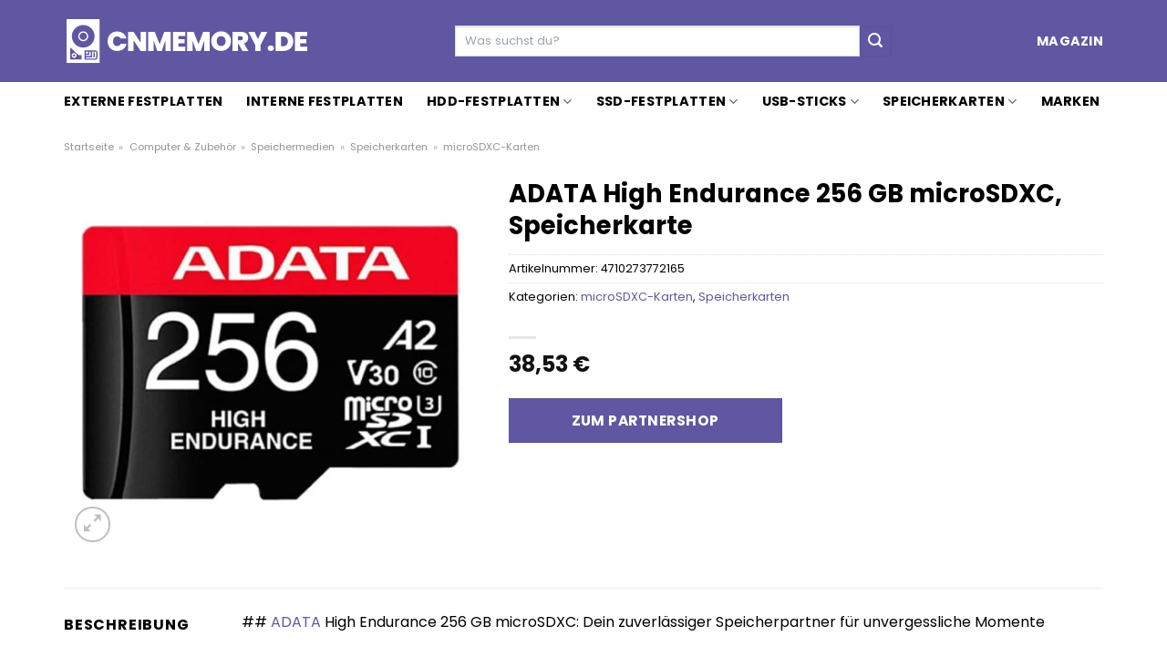

--- FILE ---
content_type: text/html; charset=UTF-8
request_url: https://www.cnmemory.de/adata-high-endurance-256-gb-microsdxc-speicherkarte/
body_size: 30740
content:
<!DOCTYPE html>
<html lang="de" class="loading-site no-js">
<head><meta charset="UTF-8" /><script>if(navigator.userAgent.match(/MSIE|Internet Explorer/i)||navigator.userAgent.match(/Trident\/7\..*?rv:11/i)){var href=document.location.href;if(!href.match(/[?&]nowprocket/)){if(href.indexOf("?")==-1){if(href.indexOf("#")==-1){document.location.href=href+"?nowprocket=1"}else{document.location.href=href.replace("#","?nowprocket=1#")}}else{if(href.indexOf("#")==-1){document.location.href=href+"&nowprocket=1"}else{document.location.href=href.replace("#","&nowprocket=1#")}}}}</script><script>class RocketLazyLoadScripts{constructor(){this.v="1.2.3",this.triggerEvents=["keydown","mousedown","mousemove","touchmove","touchstart","touchend","wheel"],this.userEventHandler=this._triggerListener.bind(this),this.touchStartHandler=this._onTouchStart.bind(this),this.touchMoveHandler=this._onTouchMove.bind(this),this.touchEndHandler=this._onTouchEnd.bind(this),this.clickHandler=this._onClick.bind(this),this.interceptedClicks=[],window.addEventListener("pageshow",t=>{this.persisted=t.persisted}),window.addEventListener("DOMContentLoaded",()=>{this._preconnect3rdParties()}),this.delayedScripts={normal:[],async:[],defer:[]},this.trash=[],this.allJQueries=[]}_addUserInteractionListener(t){if(document.hidden){t._triggerListener();return}this.triggerEvents.forEach(e=>window.addEventListener(e,t.userEventHandler,{passive:!0})),window.addEventListener("touchstart",t.touchStartHandler,{passive:!0}),window.addEventListener("mousedown",t.touchStartHandler),document.addEventListener("visibilitychange",t.userEventHandler)}_removeUserInteractionListener(){this.triggerEvents.forEach(t=>window.removeEventListener(t,this.userEventHandler,{passive:!0})),document.removeEventListener("visibilitychange",this.userEventHandler)}_onTouchStart(t){"HTML"!==t.target.tagName&&(window.addEventListener("touchend",this.touchEndHandler),window.addEventListener("mouseup",this.touchEndHandler),window.addEventListener("touchmove",this.touchMoveHandler,{passive:!0}),window.addEventListener("mousemove",this.touchMoveHandler),t.target.addEventListener("click",this.clickHandler),this._renameDOMAttribute(t.target,"onclick","rocket-onclick"),this._pendingClickStarted())}_onTouchMove(t){window.removeEventListener("touchend",this.touchEndHandler),window.removeEventListener("mouseup",this.touchEndHandler),window.removeEventListener("touchmove",this.touchMoveHandler,{passive:!0}),window.removeEventListener("mousemove",this.touchMoveHandler),t.target.removeEventListener("click",this.clickHandler),this._renameDOMAttribute(t.target,"rocket-onclick","onclick"),this._pendingClickFinished()}_onTouchEnd(t){window.removeEventListener("touchend",this.touchEndHandler),window.removeEventListener("mouseup",this.touchEndHandler),window.removeEventListener("touchmove",this.touchMoveHandler,{passive:!0}),window.removeEventListener("mousemove",this.touchMoveHandler)}_onClick(t){t.target.removeEventListener("click",this.clickHandler),this._renameDOMAttribute(t.target,"rocket-onclick","onclick"),this.interceptedClicks.push(t),t.preventDefault(),t.stopPropagation(),t.stopImmediatePropagation(),this._pendingClickFinished()}_replayClicks(){window.removeEventListener("touchstart",this.touchStartHandler,{passive:!0}),window.removeEventListener("mousedown",this.touchStartHandler),this.interceptedClicks.forEach(t=>{t.target.dispatchEvent(new MouseEvent("click",{view:t.view,bubbles:!0,cancelable:!0}))})}_waitForPendingClicks(){return new Promise(t=>{this._isClickPending?this._pendingClickFinished=t:t()})}_pendingClickStarted(){this._isClickPending=!0}_pendingClickFinished(){this._isClickPending=!1}_renameDOMAttribute(t,e,r){t.hasAttribute&&t.hasAttribute(e)&&(event.target.setAttribute(r,event.target.getAttribute(e)),event.target.removeAttribute(e))}_triggerListener(){this._removeUserInteractionListener(this),"loading"===document.readyState?document.addEventListener("DOMContentLoaded",this._loadEverythingNow.bind(this)):this._loadEverythingNow()}_preconnect3rdParties(){let t=[];document.querySelectorAll("script[type=rocketlazyloadscript]").forEach(e=>{if(e.hasAttribute("src")){let r=new URL(e.src).origin;r!==location.origin&&t.push({src:r,crossOrigin:e.crossOrigin||"module"===e.getAttribute("data-rocket-type")})}}),t=[...new Map(t.map(t=>[JSON.stringify(t),t])).values()],this._batchInjectResourceHints(t,"preconnect")}async _loadEverythingNow(){this.lastBreath=Date.now(),this._delayEventListeners(this),this._delayJQueryReady(this),this._handleDocumentWrite(),this._registerAllDelayedScripts(),this._preloadAllScripts(),await this._loadScriptsFromList(this.delayedScripts.normal),await this._loadScriptsFromList(this.delayedScripts.defer),await this._loadScriptsFromList(this.delayedScripts.async);try{await this._triggerDOMContentLoaded(),await this._triggerWindowLoad()}catch(t){console.error(t)}window.dispatchEvent(new Event("rocket-allScriptsLoaded")),this._waitForPendingClicks().then(()=>{this._replayClicks()}),this._emptyTrash()}_registerAllDelayedScripts(){document.querySelectorAll("script[type=rocketlazyloadscript]").forEach(t=>{t.hasAttribute("data-rocket-src")?t.hasAttribute("async")&&!1!==t.async?this.delayedScripts.async.push(t):t.hasAttribute("defer")&&!1!==t.defer||"module"===t.getAttribute("data-rocket-type")?this.delayedScripts.defer.push(t):this.delayedScripts.normal.push(t):this.delayedScripts.normal.push(t)})}async _transformScript(t){return new Promise((await this._littleBreath(),navigator.userAgent.indexOf("Firefox/")>0||""===navigator.vendor)?e=>{let r=document.createElement("script");[...t.attributes].forEach(t=>{let e=t.nodeName;"type"!==e&&("data-rocket-type"===e&&(e="type"),"data-rocket-src"===e&&(e="src"),r.setAttribute(e,t.nodeValue))}),t.text&&(r.text=t.text),r.hasAttribute("src")?(r.addEventListener("load",e),r.addEventListener("error",e)):(r.text=t.text,e());try{t.parentNode.replaceChild(r,t)}catch(i){e()}}:async e=>{function r(){t.setAttribute("data-rocket-status","failed"),e()}try{let i=t.getAttribute("data-rocket-type"),n=t.getAttribute("data-rocket-src");t.text,i?(t.type=i,t.removeAttribute("data-rocket-type")):t.removeAttribute("type"),t.addEventListener("load",function r(){t.setAttribute("data-rocket-status","executed"),e()}),t.addEventListener("error",r),n?(t.removeAttribute("data-rocket-src"),t.src=n):t.src="data:text/javascript;base64,"+window.btoa(unescape(encodeURIComponent(t.text)))}catch(s){r()}})}async _loadScriptsFromList(t){let e=t.shift();return e&&e.isConnected?(await this._transformScript(e),this._loadScriptsFromList(t)):Promise.resolve()}_preloadAllScripts(){this._batchInjectResourceHints([...this.delayedScripts.normal,...this.delayedScripts.defer,...this.delayedScripts.async],"preload")}_batchInjectResourceHints(t,e){var r=document.createDocumentFragment();t.forEach(t=>{let i=t.getAttribute&&t.getAttribute("data-rocket-src")||t.src;if(i){let n=document.createElement("link");n.href=i,n.rel=e,"preconnect"!==e&&(n.as="script"),t.getAttribute&&"module"===t.getAttribute("data-rocket-type")&&(n.crossOrigin=!0),t.crossOrigin&&(n.crossOrigin=t.crossOrigin),t.integrity&&(n.integrity=t.integrity),r.appendChild(n),this.trash.push(n)}}),document.head.appendChild(r)}_delayEventListeners(t){let e={};function r(t,r){!function t(r){!e[r]&&(e[r]={originalFunctions:{add:r.addEventListener,remove:r.removeEventListener},eventsToRewrite:[]},r.addEventListener=function(){arguments[0]=i(arguments[0]),e[r].originalFunctions.add.apply(r,arguments)},r.removeEventListener=function(){arguments[0]=i(arguments[0]),e[r].originalFunctions.remove.apply(r,arguments)});function i(t){return e[r].eventsToRewrite.indexOf(t)>=0?"rocket-"+t:t}}(t),e[t].eventsToRewrite.push(r)}function i(t,e){let r=t[e];Object.defineProperty(t,e,{get:()=>r||function(){},set(i){t["rocket"+e]=r=i}})}r(document,"DOMContentLoaded"),r(window,"DOMContentLoaded"),r(window,"load"),r(window,"pageshow"),r(document,"readystatechange"),i(document,"onreadystatechange"),i(window,"onload"),i(window,"onpageshow")}_delayJQueryReady(t){let e;function r(r){if(r&&r.fn&&!t.allJQueries.includes(r)){r.fn.ready=r.fn.init.prototype.ready=function(e){return t.domReadyFired?e.bind(document)(r):document.addEventListener("rocket-DOMContentLoaded",()=>e.bind(document)(r)),r([])};let i=r.fn.on;r.fn.on=r.fn.init.prototype.on=function(){if(this[0]===window){function t(t){return t.split(" ").map(t=>"load"===t||0===t.indexOf("load.")?"rocket-jquery-load":t).join(" ")}"string"==typeof arguments[0]||arguments[0]instanceof String?arguments[0]=t(arguments[0]):"object"==typeof arguments[0]&&Object.keys(arguments[0]).forEach(e=>{let r=arguments[0][e];delete arguments[0][e],arguments[0][t(e)]=r})}return i.apply(this,arguments),this},t.allJQueries.push(r)}e=r}r(window.jQuery),Object.defineProperty(window,"jQuery",{get:()=>e,set(t){r(t)}})}async _triggerDOMContentLoaded(){this.domReadyFired=!0,await this._littleBreath(),document.dispatchEvent(new Event("rocket-DOMContentLoaded")),await this._littleBreath(),window.dispatchEvent(new Event("rocket-DOMContentLoaded")),await this._littleBreath(),document.dispatchEvent(new Event("rocket-readystatechange")),await this._littleBreath(),document.rocketonreadystatechange&&document.rocketonreadystatechange()}async _triggerWindowLoad(){await this._littleBreath(),window.dispatchEvent(new Event("rocket-load")),await this._littleBreath(),window.rocketonload&&window.rocketonload(),await this._littleBreath(),this.allJQueries.forEach(t=>t(window).trigger("rocket-jquery-load")),await this._littleBreath();let t=new Event("rocket-pageshow");t.persisted=this.persisted,window.dispatchEvent(t),await this._littleBreath(),window.rocketonpageshow&&window.rocketonpageshow({persisted:this.persisted})}_handleDocumentWrite(){let t=new Map;document.write=document.writeln=function(e){let r=document.currentScript;r||console.error("WPRocket unable to document.write this: "+e);let i=document.createRange(),n=r.parentElement,s=t.get(r);void 0===s&&(s=r.nextSibling,t.set(r,s));let a=document.createDocumentFragment();i.setStart(a,0),a.appendChild(i.createContextualFragment(e)),n.insertBefore(a,s)}}async _littleBreath(){Date.now()-this.lastBreath>45&&(await this._requestAnimFrame(),this.lastBreath=Date.now())}async _requestAnimFrame(){return document.hidden?new Promise(t=>setTimeout(t)):new Promise(t=>requestAnimationFrame(t))}_emptyTrash(){this.trash.forEach(t=>t.remove())}static run(){let t=new RocketLazyLoadScripts;t._addUserInteractionListener(t)}}RocketLazyLoadScripts.run();</script>
	
	<link rel="profile" href="http://gmpg.org/xfn/11" />
	<link rel="pingback" href="https://www.cnmemory.de/xmlrpc.php" />

	<script type="rocketlazyloadscript">(function(html){html.className = html.className.replace(/\bno-js\b/,'js')})(document.documentElement);</script>
<meta name='robots' content='index, follow, max-image-preview:large, max-snippet:-1, max-video-preview:-1' />
<link rel="preload" href="https://www.cnmemory.de/wp-content/plugins/rate-my-post/public/css/fonts/ratemypost.ttf" type="font/ttf" as="font" crossorigin="anonymous"><meta name="viewport" content="width=device-width, initial-scale=1" />
	<!-- This site is optimized with the Yoast SEO plugin v26.8 - https://yoast.com/product/yoast-seo-wordpress/ -->
	<title>ADATA High Endurance 256 GB microSDXC, Speicherkarte hier online kaufen und sparen ➤ cnmemory.de</title>
	<meta name="description" content="ADATA High Endurance 256 GB microSDXC, Speicherkarte hier bei cnmemory.de zum günstigen Preis online kaufen ✓ täglich Versand durch unsere Partner ✓" />
	<link rel="canonical" href="https://www.cnmemory.de/adata-high-endurance-256-gb-microsdxc-speicherkarte/" />
	<meta property="og:locale" content="de_DE" />
	<meta property="og:type" content="article" />
	<meta property="og:title" content="ADATA High Endurance 256 GB microSDXC, Speicherkarte hier online kaufen und sparen ➤ cnmemory.de" />
	<meta property="og:description" content="ADATA High Endurance 256 GB microSDXC, Speicherkarte hier bei cnmemory.de zum günstigen Preis online kaufen ✓ täglich Versand durch unsere Partner ✓" />
	<meta property="og:url" content="https://www.cnmemory.de/adata-high-endurance-256-gb-microsdxc-speicherkarte/" />
	<meta property="og:site_name" content="cnmemory.de" />
	<meta property="article:modified_time" content="2025-05-03T04:56:56+00:00" />
	<meta property="og:image" content="https://www.cnmemory.de/wp-content/uploads/2023/06/ADATA_High_Endurance_256_GB_microSDXC__Speicherkarte@@imitvo.jpg" />
	<meta property="og:image:width" content="630" />
	<meta property="og:image:height" content="630" />
	<meta property="og:image:type" content="image/jpeg" />
	<meta name="twitter:card" content="summary_large_image" />
	<meta name="twitter:label1" content="Geschätzte Lesezeit" />
	<meta name="twitter:data1" content="5 Minuten" />
	<script type="application/ld+json" class="yoast-schema-graph">{"@context":"https://schema.org","@graph":[{"@type":"WebPage","@id":"https://www.cnmemory.de/adata-high-endurance-256-gb-microsdxc-speicherkarte/","url":"https://www.cnmemory.de/adata-high-endurance-256-gb-microsdxc-speicherkarte/","name":"ADATA High Endurance 256 GB microSDXC, Speicherkarte hier online kaufen und sparen ➤ cnmemory.de","isPartOf":{"@id":"https://www.cnmemory.de/#website"},"primaryImageOfPage":{"@id":"https://www.cnmemory.de/adata-high-endurance-256-gb-microsdxc-speicherkarte/#primaryimage"},"image":{"@id":"https://www.cnmemory.de/adata-high-endurance-256-gb-microsdxc-speicherkarte/#primaryimage"},"thumbnailUrl":"https://www.cnmemory.de/wp-content/uploads/2023/06/ADATA_High_Endurance_256_GB_microSDXC__Speicherkarte@@imitvo.jpg","datePublished":"2023-06-05T19:20:55+00:00","dateModified":"2025-05-03T04:56:56+00:00","description":"ADATA High Endurance 256 GB microSDXC, Speicherkarte hier bei cnmemory.de zum günstigen Preis online kaufen ✓ täglich Versand durch unsere Partner ✓","breadcrumb":{"@id":"https://www.cnmemory.de/adata-high-endurance-256-gb-microsdxc-speicherkarte/#breadcrumb"},"inLanguage":"de","potentialAction":[{"@type":"ReadAction","target":["https://www.cnmemory.de/adata-high-endurance-256-gb-microsdxc-speicherkarte/"]}]},{"@type":"ImageObject","inLanguage":"de","@id":"https://www.cnmemory.de/adata-high-endurance-256-gb-microsdxc-speicherkarte/#primaryimage","url":"https://www.cnmemory.de/wp-content/uploads/2023/06/ADATA_High_Endurance_256_GB_microSDXC__Speicherkarte@@imitvo.jpg","contentUrl":"https://www.cnmemory.de/wp-content/uploads/2023/06/ADATA_High_Endurance_256_GB_microSDXC__Speicherkarte@@imitvo.jpg","width":630,"height":630,"caption":"ADATA High Endurance 256 GB microSDXC"},{"@type":"BreadcrumbList","@id":"https://www.cnmemory.de/adata-high-endurance-256-gb-microsdxc-speicherkarte/#breadcrumb","itemListElement":[{"@type":"ListItem","position":1,"name":"Startseite","item":"https://www.cnmemory.de/"},{"@type":"ListItem","position":2,"name":"Shop","item":"https://www.cnmemory.de/shop/"},{"@type":"ListItem","position":3,"name":"ADATA High Endurance 256 GB microSDXC, Speicherkarte"}]},{"@type":"WebSite","@id":"https://www.cnmemory.de/#website","url":"https://www.cnmemory.de/","name":"cnmemory.de","description":"Festplatten, Speicher, USB &amp; mehr...","publisher":{"@id":"https://www.cnmemory.de/#organization"},"potentialAction":[{"@type":"SearchAction","target":{"@type":"EntryPoint","urlTemplate":"https://www.cnmemory.de/?s={search_term_string}"},"query-input":{"@type":"PropertyValueSpecification","valueRequired":true,"valueName":"search_term_string"}}],"inLanguage":"de"},{"@type":"Organization","@id":"https://www.cnmemory.de/#organization","name":"cnmemory.de","url":"https://www.cnmemory.de/","logo":{"@type":"ImageObject","inLanguage":"de","@id":"https://www.cnmemory.de/#/schema/logo/image/","url":"https://www.cnmemory.de/wp-content/uploads/2023/06/cnmemory-de-favicon.png","contentUrl":"https://www.cnmemory.de/wp-content/uploads/2023/06/cnmemory-de-favicon.png","width":50,"height":50,"caption":"cnmemory.de"},"image":{"@id":"https://www.cnmemory.de/#/schema/logo/image/"}}]}</script>
	<!-- / Yoast SEO plugin. -->



<link rel='prefetch' href='https://www.cnmemory.de/wp-content/themes/flatsome/assets/js/flatsome.js?ver=a0a7aee297766598a20e' />
<link rel='prefetch' href='https://www.cnmemory.de/wp-content/themes/flatsome/assets/js/chunk.slider.js?ver=3.18.6' />
<link rel='prefetch' href='https://www.cnmemory.de/wp-content/themes/flatsome/assets/js/chunk.popups.js?ver=3.18.6' />
<link rel='prefetch' href='https://www.cnmemory.de/wp-content/themes/flatsome/assets/js/chunk.tooltips.js?ver=3.18.6' />
<link rel='prefetch' href='https://www.cnmemory.de/wp-content/themes/flatsome/assets/js/woocommerce.js?ver=49415fe6a9266f32f1f2' />
<style id='wp-img-auto-sizes-contain-inline-css' type='text/css'>
img:is([sizes=auto i],[sizes^="auto," i]){contain-intrinsic-size:3000px 1500px}
/*# sourceURL=wp-img-auto-sizes-contain-inline-css */
</style>
<link data-minify="1" rel='stylesheet' id='maintenanceLayer-css' href='https://www.cnmemory.de/wp-content/cache/min/1/wp-content/plugins/dailylead_maintenance/css/layer.css?ver=1765610405' type='text/css' media='all' />
<link data-minify="1" rel='stylesheet' id='rate-my-post-css' href='https://www.cnmemory.de/wp-content/cache/min/1/wp-content/plugins/rate-my-post/public/css/rate-my-post.css?ver=1765610405' type='text/css' media='all' />
<style id='rate-my-post-inline-css' type='text/css'>
.rmp-widgets-container p {  font-size: 12px;}.rmp-rating-widget .rmp-icon--ratings {  font-size: 12px;}
/*# sourceURL=rate-my-post-inline-css */
</style>
<link rel='stylesheet' id='photoswipe-css' href='https://www.cnmemory.de/wp-content/plugins/woocommerce/assets/css/photoswipe/photoswipe.min.css?ver=9.4.2' type='text/css' media='all' />
<link rel='stylesheet' id='photoswipe-default-skin-css' href='https://www.cnmemory.de/wp-content/plugins/woocommerce/assets/css/photoswipe/default-skin/default-skin.min.css?ver=9.4.2' type='text/css' media='all' />
<style id='woocommerce-inline-inline-css' type='text/css'>
.woocommerce form .form-row .required { visibility: visible; }
/*# sourceURL=woocommerce-inline-inline-css */
</style>
<link rel='stylesheet' id='ez-toc-css' href='https://www.cnmemory.de/wp-content/plugins/easy-table-of-contents/assets/css/screen.min.css?ver=2.0.80' type='text/css' media='all' />
<style id='ez-toc-inline-css' type='text/css'>
div#ez-toc-container .ez-toc-title {font-size: 120%;}div#ez-toc-container .ez-toc-title {font-weight: 500;}div#ez-toc-container ul li , div#ez-toc-container ul li a {font-size: 95%;}div#ez-toc-container ul li , div#ez-toc-container ul li a {font-weight: 500;}div#ez-toc-container nav ul ul li {font-size: 90%;}div#ez-toc-container {background: #fff;border: 1px solid #000000;}div#ez-toc-container p.ez-toc-title , #ez-toc-container .ez_toc_custom_title_icon , #ez-toc-container .ez_toc_custom_toc_icon {color: #000000;}div#ez-toc-container ul.ez-toc-list a {color: #000000;}div#ez-toc-container ul.ez-toc-list a:hover {color: #000000;}div#ez-toc-container ul.ez-toc-list a:visited {color: #000000;}.ez-toc-counter nav ul li a::before {color: ;}.ez-toc-box-title {font-weight: bold; margin-bottom: 10px; text-align: center; text-transform: uppercase; letter-spacing: 1px; color: #666; padding-bottom: 5px;position:absolute;top:-4%;left:5%;background-color: inherit;transition: top 0.3s ease;}.ez-toc-box-title.toc-closed {top:-25%;}
.ez-toc-container-direction {direction: ltr;}.ez-toc-counter ul{counter-reset: item ;}.ez-toc-counter nav ul li a::before {content: counters(item, '.', decimal) '. ';display: inline-block;counter-increment: item;flex-grow: 0;flex-shrink: 0;margin-right: .2em; float: left; }.ez-toc-widget-direction {direction: ltr;}.ez-toc-widget-container ul{counter-reset: item ;}.ez-toc-widget-container nav ul li a::before {content: counters(item, '.', decimal) '. ';display: inline-block;counter-increment: item;flex-grow: 0;flex-shrink: 0;margin-right: .2em; float: left; }
/*# sourceURL=ez-toc-inline-css */
</style>
<link data-minify="1" rel='stylesheet' id='flatsome-main-css' href='https://www.cnmemory.de/wp-content/cache/min/1/wp-content/themes/flatsome/assets/css/flatsome.css?ver=1765610405' type='text/css' media='all' />
<style id='flatsome-main-inline-css' type='text/css'>
@font-face {
				font-family: "fl-icons";
				font-display: block;
				src: url(https://www.cnmemory.de/wp-content/themes/flatsome/assets/css/icons/fl-icons.eot?v=3.18.6);
				src:
					url(https://www.cnmemory.de/wp-content/themes/flatsome/assets/css/icons/fl-icons.eot#iefix?v=3.18.6) format("embedded-opentype"),
					url(https://www.cnmemory.de/wp-content/themes/flatsome/assets/css/icons/fl-icons.woff2?v=3.18.6) format("woff2"),
					url(https://www.cnmemory.de/wp-content/themes/flatsome/assets/css/icons/fl-icons.ttf?v=3.18.6) format("truetype"),
					url(https://www.cnmemory.de/wp-content/themes/flatsome/assets/css/icons/fl-icons.woff?v=3.18.6) format("woff"),
					url(https://www.cnmemory.de/wp-content/themes/flatsome/assets/css/icons/fl-icons.svg?v=3.18.6#fl-icons) format("svg");
			}
/*# sourceURL=flatsome-main-inline-css */
</style>
<link data-minify="1" rel='stylesheet' id='flatsome-shop-css' href='https://www.cnmemory.de/wp-content/cache/min/1/wp-content/themes/flatsome/assets/css/flatsome-shop.css?ver=1765610405' type='text/css' media='all' />
<script data-minify="1" type="text/javascript" src="https://www.cnmemory.de/wp-content/cache/min/1/wp-content/plugins/dailylead_maintenance/js/layerShow.js?ver=1765610405" id="maintenanceLayerShow-js" defer></script>
<script data-minify="1" type="text/javascript" src="https://www.cnmemory.de/wp-content/cache/min/1/wp-content/plugins/dailylead_maintenance/js/layer.js?ver=1765610405" id="maintenanceLayer-js" defer></script>
<script type="rocketlazyloadscript" data-rocket-type="text/javascript" data-rocket-src="https://www.cnmemory.de/wp-includes/js/jquery/jquery.min.js?ver=3.7.1" id="jquery-core-js" defer></script>
<script type="rocketlazyloadscript" data-rocket-type="text/javascript" data-rocket-src="https://www.cnmemory.de/wp-content/plugins/woocommerce/assets/js/jquery-blockui/jquery.blockUI.min.js?ver=2.7.0-wc.9.4.2" id="jquery-blockui-js" data-wp-strategy="defer" defer></script>
<script type="text/javascript" id="wc-add-to-cart-js-extra">
/* <![CDATA[ */
var wc_add_to_cart_params = {"ajax_url":"/wp-admin/admin-ajax.php","wc_ajax_url":"/?wc-ajax=%%endpoint%%","i18n_view_cart":"Warenkorb anzeigen","cart_url":"https://www.cnmemory.de","is_cart":"","cart_redirect_after_add":"no"};
//# sourceURL=wc-add-to-cart-js-extra
/* ]]> */
</script>
<script type="rocketlazyloadscript" data-rocket-type="text/javascript" data-rocket-src="https://www.cnmemory.de/wp-content/plugins/woocommerce/assets/js/frontend/add-to-cart.min.js?ver=9.4.2" id="wc-add-to-cart-js" defer="defer" data-wp-strategy="defer"></script>
<script type="rocketlazyloadscript" data-rocket-type="text/javascript" data-rocket-src="https://www.cnmemory.de/wp-content/plugins/woocommerce/assets/js/photoswipe/photoswipe.min.js?ver=4.1.1-wc.9.4.2" id="photoswipe-js" defer="defer" data-wp-strategy="defer"></script>
<script type="rocketlazyloadscript" data-rocket-type="text/javascript" data-rocket-src="https://www.cnmemory.de/wp-content/plugins/woocommerce/assets/js/photoswipe/photoswipe-ui-default.min.js?ver=4.1.1-wc.9.4.2" id="photoswipe-ui-default-js" defer="defer" data-wp-strategy="defer"></script>
<script type="text/javascript" id="wc-single-product-js-extra">
/* <![CDATA[ */
var wc_single_product_params = {"i18n_required_rating_text":"Bitte w\u00e4hle eine Bewertung","review_rating_required":"yes","flexslider":{"rtl":false,"animation":"slide","smoothHeight":true,"directionNav":false,"controlNav":"thumbnails","slideshow":false,"animationSpeed":500,"animationLoop":false,"allowOneSlide":false},"zoom_enabled":"","zoom_options":[],"photoswipe_enabled":"1","photoswipe_options":{"shareEl":false,"closeOnScroll":false,"history":false,"hideAnimationDuration":0,"showAnimationDuration":0},"flexslider_enabled":""};
//# sourceURL=wc-single-product-js-extra
/* ]]> */
</script>
<script type="rocketlazyloadscript" data-rocket-type="text/javascript" data-rocket-src="https://www.cnmemory.de/wp-content/plugins/woocommerce/assets/js/frontend/single-product.min.js?ver=9.4.2" id="wc-single-product-js" defer="defer" data-wp-strategy="defer"></script>
<script type="rocketlazyloadscript" data-rocket-type="text/javascript" data-rocket-src="https://www.cnmemory.de/wp-content/plugins/woocommerce/assets/js/js-cookie/js.cookie.min.js?ver=2.1.4-wc.9.4.2" id="js-cookie-js" data-wp-strategy="defer" defer></script>
<style>.woocommerce-product-gallery{ opacity: 1 !important; }</style><script type="rocketlazyloadscript">
  var _paq = window._paq = window._paq || [];
  /* tracker methods like "setCustomDimension" should be called before "trackPageView" */
  _paq.push(['trackPageView']);
  _paq.push(['enableLinkTracking']);
  (function() {
    var u="https://stats.dailylead.de/";
    _paq.push(['setTrackerUrl', u+'matomo.php']);
    _paq.push(['setSiteId', '116']);
    var d=document, g=d.createElement('script'), s=d.getElementsByTagName('script')[0];
    g.async=true; g.src=u+'matomo.js'; s.parentNode.insertBefore(g,s);
  })();
</script>	<noscript><style>.woocommerce-product-gallery{ opacity: 1 !important; }</style></noscript>
	<style class='wp-fonts-local' type='text/css'>
@font-face{font-family:Inter;font-style:normal;font-weight:300 900;font-display:fallback;src:url('https://www.cnmemory.de/wp-content/plugins/woocommerce/assets/fonts/Inter-VariableFont_slnt,wght.woff2') format('woff2');font-stretch:normal;}
@font-face{font-family:Cardo;font-style:normal;font-weight:400;font-display:fallback;src:url('https://www.cnmemory.de/wp-content/plugins/woocommerce/assets/fonts/cardo_normal_400.woff2') format('woff2');}
</style>
<link rel="icon" href="https://www.cnmemory.de/wp-content/uploads/2023/06/cropped-cnmemory-de-favicon-32x32.png" sizes="32x32" />
<link rel="icon" href="https://www.cnmemory.de/wp-content/uploads/2023/06/cropped-cnmemory-de-favicon-192x192.png" sizes="192x192" />
<link rel="apple-touch-icon" href="https://www.cnmemory.de/wp-content/uploads/2023/06/cropped-cnmemory-de-favicon-180x180.png" />
<meta name="msapplication-TileImage" content="https://www.cnmemory.de/wp-content/uploads/2023/06/cropped-cnmemory-de-favicon-270x270.png" />
<style id="custom-css" type="text/css">:root {--primary-color: #5f57a2;--fs-color-primary: #5f57a2;--fs-color-secondary: #5f57a2;--fs-color-success: #7a9c59;--fs-color-alert: #b20000;--fs-experimental-link-color: #5f57a2;--fs-experimental-link-color-hover: #111;}.tooltipster-base {--tooltip-color: #fff;--tooltip-bg-color: #000;}.off-canvas-right .mfp-content, .off-canvas-left .mfp-content {--drawer-width: 300px;}.off-canvas .mfp-content.off-canvas-cart {--drawer-width: 360px;}.container-width, .full-width .ubermenu-nav, .container, .row{max-width: 1170px}.row.row-collapse{max-width: 1140px}.row.row-small{max-width: 1162.5px}.row.row-large{max-width: 1200px}.header-main{height: 90px}#logo img{max-height: 90px}#logo{width:270px;}.header-top{min-height: 30px}.transparent .header-main{height: 90px}.transparent #logo img{max-height: 90px}.has-transparent + .page-title:first-of-type,.has-transparent + #main > .page-title,.has-transparent + #main > div > .page-title,.has-transparent + #main .page-header-wrapper:first-of-type .page-title{padding-top: 140px;}.header.show-on-scroll,.stuck .header-main{height:70px!important}.stuck #logo img{max-height: 70px!important}.search-form{ width: 60%;}.header-bg-color {background-color: #5f57a2}.header-bottom {background-color: #ffffff}.header-main .nav > li > a{line-height: 16px }.stuck .header-main .nav > li > a{line-height: 50px }@media (max-width: 549px) {.header-main{height: 70px}#logo img{max-height: 70px}}body{color: #000000}h1,h2,h3,h4,h5,h6,.heading-font{color: #000000;}@media screen and (max-width: 549px){body{font-size: 100%;}}body{font-family: Poppins, sans-serif;}body {font-weight: 400;font-style: normal;}.nav > li > a {font-family: Poppins, sans-serif;}.mobile-sidebar-levels-2 .nav > li > ul > li > a {font-family: Poppins, sans-serif;}.nav > li > a,.mobile-sidebar-levels-2 .nav > li > ul > li > a {font-weight: 700;font-style: normal;}h1,h2,h3,h4,h5,h6,.heading-font, .off-canvas-center .nav-sidebar.nav-vertical > li > a{font-family: Poppins, sans-serif;}h1,h2,h3,h4,h5,h6,.heading-font,.banner h1,.banner h2 {font-weight: 700;font-style: normal;}.alt-font{font-family: "Dancing Script", sans-serif;}.alt-font {font-weight: 400!important;font-style: normal!important;}.header:not(.transparent) .header-nav-main.nav > li > a {color: #ffffff;}.header:not(.transparent) .header-bottom-nav.nav > li > a{color: #000000;}.widget:where(:not(.widget_shopping_cart)) a{color: #000000;}.widget:where(:not(.widget_shopping_cart)) a:hover{color: #5f57a2;}.widget .tagcloud a:hover{border-color: #5f57a2; background-color: #5f57a2;}.has-equal-box-heights .box-image {padding-top: 100%;}@media screen and (min-width: 550px){.products .box-vertical .box-image{min-width: 300px!important;width: 300px!important;}}.header-main .social-icons,.header-main .cart-icon strong,.header-main .menu-title,.header-main .header-button > .button.is-outline,.header-main .nav > li > a > i:not(.icon-angle-down){color: #ffffff!important;}.header-main .header-button > .button.is-outline,.header-main .cart-icon strong:after,.header-main .cart-icon strong{border-color: #ffffff!important;}.header-main .header-button > .button:not(.is-outline){background-color: #ffffff!important;}.header-main .current-dropdown .cart-icon strong,.header-main .header-button > .button:hover,.header-main .header-button > .button:hover i,.header-main .header-button > .button:hover span{color:#FFF!important;}.header-main .menu-title:hover,.header-main .social-icons a:hover,.header-main .header-button > .button.is-outline:hover,.header-main .nav > li > a:hover > i:not(.icon-angle-down){color: #ffffff!important;}.header-main .current-dropdown .cart-icon strong,.header-main .header-button > .button:hover{background-color: #ffffff!important;}.header-main .current-dropdown .cart-icon strong:after,.header-main .current-dropdown .cart-icon strong,.header-main .header-button > .button:hover{border-color: #ffffff!important;}.absolute-footer, html{background-color: #ffffff}.page-title-small + main .product-container > .row{padding-top:0;}.nav-vertical-fly-out > li + li {border-top-width: 1px; border-top-style: solid;}/* Custom CSS */.header-vertical-menu__fly-out .current-dropdown.menu-item .nav-dropdown {display: block;}.header-vertical-menu__opener {font-size: initial;}.off-canvas-right .mfp-content, .off-canvas-left .mfp-content {max-width: 320px;width:100%}.off-canvas-left.mfp-ready .mfp-close {color: black;}.product-summary .woocommerce-Price-currencySymbol {font-size: inherit;vertical-align: inherit;margin-top: inherit;}.product-section-title-related {text-align: center;padding-top: 45px;}.yith-wcwl-add-to-wishlist {margin-top: 10px;margin-bottom: 30px;}.page-title {margin-top: 20px;}@media screen and (min-width: 850px) {.page-title-inner {padding-top: 0;min-height: auto;}}/*** START Sticky Banner ***/.sticky-add-to-cart__product img {display: none;}.sticky-add-to-cart__product .product-title-small {display: none;}.sticky-add-to-cart--active .cart {padding-top: 5px;padding-bottom: 5px;max-width: 250px;flex-grow: 1;font-size: smaller;margin-bottom: 0;}.sticky-add-to-cart.sticky-add-to-cart--active .single_add_to_cart_button{margin: 0;padding-top: 10px;padding-bottom: 10px;border-radius: 99px;width: 100%;line-height: 1.5;}.single_add_to_cart_button,.sticky-add-to-cart:not(.sticky-add-to-cart--active) .single_add_to_cart_button {padding: 5px;max-width: 300px;width:100%;margin:0;}.sticky-add-to-cart--active {-webkit-backdrop-filter: blur(7px);backdrop-filter: blur(7px);display: flex;justify-content: center;padding: 3px 10px;}.sticky-add-to-cart__product .product-title-small {height: 14px;overflow: hidden;}.sticky-add-to-cart--active .woocommerce-variation-price, .sticky-add-to-cart--active .product-page-price {font-size: 24px;}.sticky-add-to-cart--active .price del {font-size: 50%;margin-bottom: 4px;}.sticky-add-to-cart--active .price del::after {width: 50%;}.sticky-add-to-cart__product {margin-right: 5px;}/*** END Sticky Banner ***/.yadore {display: grid;grid-template-columns: repeat(4,minmax(0,1fr));gap:1rem;}.col-4 .yadore {display: grid;grid-template-columns: repeat(4,minmax(0,1fr));gap:1rem;}.yadore .yadore-item {background: #fff;border-radius: 15px;}.yadore .yadore-item li.delivery_time,.yadore .yadore-item li.stock_status,.yadore .yadore-item li.stock_status.nicht {list-style-type: none;padding: 0px 0 0px 24px;margin: 0px!important;}.yadore .yadore-item img:not(.logo) {min-height: 170px;max-height: 170px;}.yadore .yadore-item img.logo {max-width: 70px;max-height: 30px;}.ayo-logo-name {margin-top: 12px;display: block;white-space: nowrap;font-size: xx-small;}.product-info {display: flex;flex-direction: column;padding-bottom: 0;}.product-info.product-title {order: 1;}.product-info .is-divider {order: 2;}.product-info .product-short-description {order: 3;}.product-info .product-short-description li {list-style-type: none;padding: 0px 0 0px 24px;margin: 0px 0px 3px 0px!important;}li.delivery_time,.product-info .product-short-description li.delivery_time {background: url([data-uri]) no-repeat left center;}li.delivery_time,.product-info .product-short-description li.delivery_time {background: url([data-uri]) no-repeat left center;}li.stock_status,.product-info .product-short-description li.stock_status {background: url([data-uri]) no-repeat left center;}li.stock_status.nicht,.product-info .product-short-description li.stock_status.nicht {background: url([data-uri]) no-repeat left center;}.product-info .price-wrapper {order: 4;}.product-info .price-wrapper .price {margin: 0;}.product-info .cart,.product-info .sticky-add-to-cart-wrapper {order:5;margin: 25px 0;}.product-info .yith-wcwl-add-to-wishlist {order: 6;margin: 0;}.overflow-hidden { overflow: hidden;}.overflow-hidden.banner h3 {line-height: 0;}.nowrap { white-space: nowrap;}.height-40 {height: 40px !important;}.m-0 {margin: 0 !important;}a.stretched-link:after {position: absolute;top: 0;right: 0;bottom: 0;left: 0;pointer-events: auto;content: "";background-color: rgba(0,0,0,0.0);z-index: 1;}.z-index-0 {z-index: 0;}.z-index-10 {z-index: 10;}.price del {text-decoration-line: none;position: relative;}.price del::after {content: '';position: absolute;border-top: 2px solid red;width: 100%;height: 100%;left: 0;transform: rotate(-10deg);top: 50%;}.product-small.box .box-image .image-cover img {object-fit: contain;}.product-small.box .box-image {text-align: center;}.product-small.box .box-text .title-wrapper {max-height: 75px;overflow: hidden;margin-bottom: 15px;}.woocommerce-product-gallery__wrapper .woocommerce-product-gallery__image a img {max-height: 420px;width: auto;margin: 0 auto;display: block;}.has-equal-box-heights .box-image img {-o-object-fit: contain;object-fit: contain;}/* START Mobile Menu */.off-canvas-left .mfp-content, .off-canvas-right .mfp-content {width: 85%;max-width: 360px;}.off-canvas-left .mfp-content .nav>li>a, .off-canvas-right .mfp-content .nav>li>a,.mobile-sidebar-levels-2 .nav-slide>li>.sub-menu>li:not(.nav-slide-header)>a, .mobile-sidebar-levels-2 .nav-slide>li>ul.children>li:not(.nav-slide-header)>a {font-size: 1.1em;color: #000;}.mobile-sidebar-levels-2 .nav-slide>li>.sub-menu>li:not(.nav-slide-header)>a, .mobile-sidebar-levels-2 .nav-slide>li>ul.children>li:not(.nav-slide-header)>a {text-transform: none;}/* END Mobile Menu *//*** START MENU frühes umschalten auf MobileCSS ***/@media (min-width: 850px) and (max-width: 1200px) {header [data-show=show-for-medium], header .show-for-medium {display: block !important;}}@media (max-width: 1200px) {header [data-show=hide-for-medium], header .hide-for-medium {display: none !important;}.medium-logo-center .logo {-webkit-box-ordinal-group: 2;-ms-flex-order: 2;order: 2;}header .show-for-medium.flex-right {-webkit-box-ordinal-group: 3;-ms-flex-order: 3;order: 3;}.medium-logo-center .logo img {margin: 0 auto;}}/*** END MENUfrühes umschalten auf MobileCSS ***/#masthead .flex-left .header-nav.header-nav-main.nav.nav-left {-webkit-box-pack: center;-ms-flex-pack: center;justify-content: center;}.logo-left .logo {margin-left: 0;margin-right: 0px;}.product-title a {color: #000000;}.product-title a:hover {color: var(--fs-experimental-link-color);}/* Custom CSS Tablet */@media (max-width: 849px){.nav li a,.nav-vertical>li>ul li a,.nav-slide-header .toggle,.mobile-sidebar-levels-2 .nav-slide>li>ul.children>li>a, .mobile-sidebar-levels-2 .nav-slide>li>.sub-menu>li>a {color: #000 !important;opacity: 1;}/*** START Sticky Banner ***/.sticky-add-to-cart--active {justify-content: space-between;font-size: .9em;}/*** END Sticky Banner ***/.post-title.is-large {font-size: 1.75em;}}/* Custom CSS Mobile */@media (max-width: 549px){/*** START Sticky Banner ***/.sticky-add-to-cart:not(.sticky-add-to-cart--active) {width: 100% !important;max-width: 100%;}.sticky-add-to-cart:not(.sticky-add-to-cart--active) .single_add_to_cart_button {padding: 5px 25px;max-width: 100%;}/*** END Sticky Banner ***/.single_add_to_cart_button {padding: 5px 25px;max-width: 100%;width: 100%;}.yadore,.col-4 .yadore {grid-template-columns: repeat(1,minmax(0,1fr));}}.label-new.menu-item > a:after{content:"Neu";}.label-hot.menu-item > a:after{content:"Hot";}.label-sale.menu-item > a:after{content:"Aktion";}.label-popular.menu-item > a:after{content:"Beliebt";}</style><style id="kirki-inline-styles">/* devanagari */
@font-face {
  font-family: 'Poppins';
  font-style: normal;
  font-weight: 400;
  font-display: swap;
  src: url(https://www.cnmemory.de/wp-content/fonts/poppins/pxiEyp8kv8JHgFVrJJbecmNE.woff2) format('woff2');
  unicode-range: U+0900-097F, U+1CD0-1CF9, U+200C-200D, U+20A8, U+20B9, U+20F0, U+25CC, U+A830-A839, U+A8E0-A8FF, U+11B00-11B09;
}
/* latin-ext */
@font-face {
  font-family: 'Poppins';
  font-style: normal;
  font-weight: 400;
  font-display: swap;
  src: url(https://www.cnmemory.de/wp-content/fonts/poppins/pxiEyp8kv8JHgFVrJJnecmNE.woff2) format('woff2');
  unicode-range: U+0100-02BA, U+02BD-02C5, U+02C7-02CC, U+02CE-02D7, U+02DD-02FF, U+0304, U+0308, U+0329, U+1D00-1DBF, U+1E00-1E9F, U+1EF2-1EFF, U+2020, U+20A0-20AB, U+20AD-20C0, U+2113, U+2C60-2C7F, U+A720-A7FF;
}
/* latin */
@font-face {
  font-family: 'Poppins';
  font-style: normal;
  font-weight: 400;
  font-display: swap;
  src: url(https://www.cnmemory.de/wp-content/fonts/poppins/pxiEyp8kv8JHgFVrJJfecg.woff2) format('woff2');
  unicode-range: U+0000-00FF, U+0131, U+0152-0153, U+02BB-02BC, U+02C6, U+02DA, U+02DC, U+0304, U+0308, U+0329, U+2000-206F, U+20AC, U+2122, U+2191, U+2193, U+2212, U+2215, U+FEFF, U+FFFD;
}
/* devanagari */
@font-face {
  font-family: 'Poppins';
  font-style: normal;
  font-weight: 700;
  font-display: swap;
  src: url(https://www.cnmemory.de/wp-content/fonts/poppins/pxiByp8kv8JHgFVrLCz7Z11lFc-K.woff2) format('woff2');
  unicode-range: U+0900-097F, U+1CD0-1CF9, U+200C-200D, U+20A8, U+20B9, U+20F0, U+25CC, U+A830-A839, U+A8E0-A8FF, U+11B00-11B09;
}
/* latin-ext */
@font-face {
  font-family: 'Poppins';
  font-style: normal;
  font-weight: 700;
  font-display: swap;
  src: url(https://www.cnmemory.de/wp-content/fonts/poppins/pxiByp8kv8JHgFVrLCz7Z1JlFc-K.woff2) format('woff2');
  unicode-range: U+0100-02BA, U+02BD-02C5, U+02C7-02CC, U+02CE-02D7, U+02DD-02FF, U+0304, U+0308, U+0329, U+1D00-1DBF, U+1E00-1E9F, U+1EF2-1EFF, U+2020, U+20A0-20AB, U+20AD-20C0, U+2113, U+2C60-2C7F, U+A720-A7FF;
}
/* latin */
@font-face {
  font-family: 'Poppins';
  font-style: normal;
  font-weight: 700;
  font-display: swap;
  src: url(https://www.cnmemory.de/wp-content/fonts/poppins/pxiByp8kv8JHgFVrLCz7Z1xlFQ.woff2) format('woff2');
  unicode-range: U+0000-00FF, U+0131, U+0152-0153, U+02BB-02BC, U+02C6, U+02DA, U+02DC, U+0304, U+0308, U+0329, U+2000-206F, U+20AC, U+2122, U+2191, U+2193, U+2212, U+2215, U+FEFF, U+FFFD;
}/* vietnamese */
@font-face {
  font-family: 'Dancing Script';
  font-style: normal;
  font-weight: 400;
  font-display: swap;
  src: url(https://www.cnmemory.de/wp-content/fonts/dancing-script/If2cXTr6YS-zF4S-kcSWSVi_sxjsohD9F50Ruu7BMSo3Rep8ltA.woff2) format('woff2');
  unicode-range: U+0102-0103, U+0110-0111, U+0128-0129, U+0168-0169, U+01A0-01A1, U+01AF-01B0, U+0300-0301, U+0303-0304, U+0308-0309, U+0323, U+0329, U+1EA0-1EF9, U+20AB;
}
/* latin-ext */
@font-face {
  font-family: 'Dancing Script';
  font-style: normal;
  font-weight: 400;
  font-display: swap;
  src: url(https://www.cnmemory.de/wp-content/fonts/dancing-script/If2cXTr6YS-zF4S-kcSWSVi_sxjsohD9F50Ruu7BMSo3ROp8ltA.woff2) format('woff2');
  unicode-range: U+0100-02BA, U+02BD-02C5, U+02C7-02CC, U+02CE-02D7, U+02DD-02FF, U+0304, U+0308, U+0329, U+1D00-1DBF, U+1E00-1E9F, U+1EF2-1EFF, U+2020, U+20A0-20AB, U+20AD-20C0, U+2113, U+2C60-2C7F, U+A720-A7FF;
}
/* latin */
@font-face {
  font-family: 'Dancing Script';
  font-style: normal;
  font-weight: 400;
  font-display: swap;
  src: url(https://www.cnmemory.de/wp-content/fonts/dancing-script/If2cXTr6YS-zF4S-kcSWSVi_sxjsohD9F50Ruu7BMSo3Sup8.woff2) format('woff2');
  unicode-range: U+0000-00FF, U+0131, U+0152-0153, U+02BB-02BC, U+02C6, U+02DA, U+02DC, U+0304, U+0308, U+0329, U+2000-206F, U+20AC, U+2122, U+2191, U+2193, U+2212, U+2215, U+FEFF, U+FFFD;
}</style><noscript><style id="rocket-lazyload-nojs-css">.rll-youtube-player, [data-lazy-src]{display:none !important;}</style></noscript><link data-minify="1" rel='stylesheet' id='wc-blocks-style-css' href='https://www.cnmemory.de/wp-content/cache/min/1/wp-content/plugins/woocommerce/assets/client/blocks/wc-blocks.css?ver=1765610405' type='text/css' media='all' />
<style id='global-styles-inline-css' type='text/css'>
:root{--wp--preset--aspect-ratio--square: 1;--wp--preset--aspect-ratio--4-3: 4/3;--wp--preset--aspect-ratio--3-4: 3/4;--wp--preset--aspect-ratio--3-2: 3/2;--wp--preset--aspect-ratio--2-3: 2/3;--wp--preset--aspect-ratio--16-9: 16/9;--wp--preset--aspect-ratio--9-16: 9/16;--wp--preset--color--black: #000000;--wp--preset--color--cyan-bluish-gray: #abb8c3;--wp--preset--color--white: #ffffff;--wp--preset--color--pale-pink: #f78da7;--wp--preset--color--vivid-red: #cf2e2e;--wp--preset--color--luminous-vivid-orange: #ff6900;--wp--preset--color--luminous-vivid-amber: #fcb900;--wp--preset--color--light-green-cyan: #7bdcb5;--wp--preset--color--vivid-green-cyan: #00d084;--wp--preset--color--pale-cyan-blue: #8ed1fc;--wp--preset--color--vivid-cyan-blue: #0693e3;--wp--preset--color--vivid-purple: #9b51e0;--wp--preset--color--primary: #5f57a2;--wp--preset--color--secondary: #5f57a2;--wp--preset--color--success: #7a9c59;--wp--preset--color--alert: #b20000;--wp--preset--gradient--vivid-cyan-blue-to-vivid-purple: linear-gradient(135deg,rgb(6,147,227) 0%,rgb(155,81,224) 100%);--wp--preset--gradient--light-green-cyan-to-vivid-green-cyan: linear-gradient(135deg,rgb(122,220,180) 0%,rgb(0,208,130) 100%);--wp--preset--gradient--luminous-vivid-amber-to-luminous-vivid-orange: linear-gradient(135deg,rgb(252,185,0) 0%,rgb(255,105,0) 100%);--wp--preset--gradient--luminous-vivid-orange-to-vivid-red: linear-gradient(135deg,rgb(255,105,0) 0%,rgb(207,46,46) 100%);--wp--preset--gradient--very-light-gray-to-cyan-bluish-gray: linear-gradient(135deg,rgb(238,238,238) 0%,rgb(169,184,195) 100%);--wp--preset--gradient--cool-to-warm-spectrum: linear-gradient(135deg,rgb(74,234,220) 0%,rgb(151,120,209) 20%,rgb(207,42,186) 40%,rgb(238,44,130) 60%,rgb(251,105,98) 80%,rgb(254,248,76) 100%);--wp--preset--gradient--blush-light-purple: linear-gradient(135deg,rgb(255,206,236) 0%,rgb(152,150,240) 100%);--wp--preset--gradient--blush-bordeaux: linear-gradient(135deg,rgb(254,205,165) 0%,rgb(254,45,45) 50%,rgb(107,0,62) 100%);--wp--preset--gradient--luminous-dusk: linear-gradient(135deg,rgb(255,203,112) 0%,rgb(199,81,192) 50%,rgb(65,88,208) 100%);--wp--preset--gradient--pale-ocean: linear-gradient(135deg,rgb(255,245,203) 0%,rgb(182,227,212) 50%,rgb(51,167,181) 100%);--wp--preset--gradient--electric-grass: linear-gradient(135deg,rgb(202,248,128) 0%,rgb(113,206,126) 100%);--wp--preset--gradient--midnight: linear-gradient(135deg,rgb(2,3,129) 0%,rgb(40,116,252) 100%);--wp--preset--font-size--small: 13px;--wp--preset--font-size--medium: 20px;--wp--preset--font-size--large: 36px;--wp--preset--font-size--x-large: 42px;--wp--preset--font-family--inter: "Inter", sans-serif;--wp--preset--font-family--cardo: Cardo;--wp--preset--spacing--20: 0.44rem;--wp--preset--spacing--30: 0.67rem;--wp--preset--spacing--40: 1rem;--wp--preset--spacing--50: 1.5rem;--wp--preset--spacing--60: 2.25rem;--wp--preset--spacing--70: 3.38rem;--wp--preset--spacing--80: 5.06rem;--wp--preset--shadow--natural: 6px 6px 9px rgba(0, 0, 0, 0.2);--wp--preset--shadow--deep: 12px 12px 50px rgba(0, 0, 0, 0.4);--wp--preset--shadow--sharp: 6px 6px 0px rgba(0, 0, 0, 0.2);--wp--preset--shadow--outlined: 6px 6px 0px -3px rgb(255, 255, 255), 6px 6px rgb(0, 0, 0);--wp--preset--shadow--crisp: 6px 6px 0px rgb(0, 0, 0);}:where(body) { margin: 0; }.wp-site-blocks > .alignleft { float: left; margin-right: 2em; }.wp-site-blocks > .alignright { float: right; margin-left: 2em; }.wp-site-blocks > .aligncenter { justify-content: center; margin-left: auto; margin-right: auto; }:where(.is-layout-flex){gap: 0.5em;}:where(.is-layout-grid){gap: 0.5em;}.is-layout-flow > .alignleft{float: left;margin-inline-start: 0;margin-inline-end: 2em;}.is-layout-flow > .alignright{float: right;margin-inline-start: 2em;margin-inline-end: 0;}.is-layout-flow > .aligncenter{margin-left: auto !important;margin-right: auto !important;}.is-layout-constrained > .alignleft{float: left;margin-inline-start: 0;margin-inline-end: 2em;}.is-layout-constrained > .alignright{float: right;margin-inline-start: 2em;margin-inline-end: 0;}.is-layout-constrained > .aligncenter{margin-left: auto !important;margin-right: auto !important;}.is-layout-constrained > :where(:not(.alignleft):not(.alignright):not(.alignfull)){margin-left: auto !important;margin-right: auto !important;}body .is-layout-flex{display: flex;}.is-layout-flex{flex-wrap: wrap;align-items: center;}.is-layout-flex > :is(*, div){margin: 0;}body .is-layout-grid{display: grid;}.is-layout-grid > :is(*, div){margin: 0;}body{padding-top: 0px;padding-right: 0px;padding-bottom: 0px;padding-left: 0px;}a:where(:not(.wp-element-button)){text-decoration: none;}:root :where(.wp-element-button, .wp-block-button__link){background-color: #32373c;border-width: 0;color: #fff;font-family: inherit;font-size: inherit;font-style: inherit;font-weight: inherit;letter-spacing: inherit;line-height: inherit;padding-top: calc(0.667em + 2px);padding-right: calc(1.333em + 2px);padding-bottom: calc(0.667em + 2px);padding-left: calc(1.333em + 2px);text-decoration: none;text-transform: inherit;}.has-black-color{color: var(--wp--preset--color--black) !important;}.has-cyan-bluish-gray-color{color: var(--wp--preset--color--cyan-bluish-gray) !important;}.has-white-color{color: var(--wp--preset--color--white) !important;}.has-pale-pink-color{color: var(--wp--preset--color--pale-pink) !important;}.has-vivid-red-color{color: var(--wp--preset--color--vivid-red) !important;}.has-luminous-vivid-orange-color{color: var(--wp--preset--color--luminous-vivid-orange) !important;}.has-luminous-vivid-amber-color{color: var(--wp--preset--color--luminous-vivid-amber) !important;}.has-light-green-cyan-color{color: var(--wp--preset--color--light-green-cyan) !important;}.has-vivid-green-cyan-color{color: var(--wp--preset--color--vivid-green-cyan) !important;}.has-pale-cyan-blue-color{color: var(--wp--preset--color--pale-cyan-blue) !important;}.has-vivid-cyan-blue-color{color: var(--wp--preset--color--vivid-cyan-blue) !important;}.has-vivid-purple-color{color: var(--wp--preset--color--vivid-purple) !important;}.has-primary-color{color: var(--wp--preset--color--primary) !important;}.has-secondary-color{color: var(--wp--preset--color--secondary) !important;}.has-success-color{color: var(--wp--preset--color--success) !important;}.has-alert-color{color: var(--wp--preset--color--alert) !important;}.has-black-background-color{background-color: var(--wp--preset--color--black) !important;}.has-cyan-bluish-gray-background-color{background-color: var(--wp--preset--color--cyan-bluish-gray) !important;}.has-white-background-color{background-color: var(--wp--preset--color--white) !important;}.has-pale-pink-background-color{background-color: var(--wp--preset--color--pale-pink) !important;}.has-vivid-red-background-color{background-color: var(--wp--preset--color--vivid-red) !important;}.has-luminous-vivid-orange-background-color{background-color: var(--wp--preset--color--luminous-vivid-orange) !important;}.has-luminous-vivid-amber-background-color{background-color: var(--wp--preset--color--luminous-vivid-amber) !important;}.has-light-green-cyan-background-color{background-color: var(--wp--preset--color--light-green-cyan) !important;}.has-vivid-green-cyan-background-color{background-color: var(--wp--preset--color--vivid-green-cyan) !important;}.has-pale-cyan-blue-background-color{background-color: var(--wp--preset--color--pale-cyan-blue) !important;}.has-vivid-cyan-blue-background-color{background-color: var(--wp--preset--color--vivid-cyan-blue) !important;}.has-vivid-purple-background-color{background-color: var(--wp--preset--color--vivid-purple) !important;}.has-primary-background-color{background-color: var(--wp--preset--color--primary) !important;}.has-secondary-background-color{background-color: var(--wp--preset--color--secondary) !important;}.has-success-background-color{background-color: var(--wp--preset--color--success) !important;}.has-alert-background-color{background-color: var(--wp--preset--color--alert) !important;}.has-black-border-color{border-color: var(--wp--preset--color--black) !important;}.has-cyan-bluish-gray-border-color{border-color: var(--wp--preset--color--cyan-bluish-gray) !important;}.has-white-border-color{border-color: var(--wp--preset--color--white) !important;}.has-pale-pink-border-color{border-color: var(--wp--preset--color--pale-pink) !important;}.has-vivid-red-border-color{border-color: var(--wp--preset--color--vivid-red) !important;}.has-luminous-vivid-orange-border-color{border-color: var(--wp--preset--color--luminous-vivid-orange) !important;}.has-luminous-vivid-amber-border-color{border-color: var(--wp--preset--color--luminous-vivid-amber) !important;}.has-light-green-cyan-border-color{border-color: var(--wp--preset--color--light-green-cyan) !important;}.has-vivid-green-cyan-border-color{border-color: var(--wp--preset--color--vivid-green-cyan) !important;}.has-pale-cyan-blue-border-color{border-color: var(--wp--preset--color--pale-cyan-blue) !important;}.has-vivid-cyan-blue-border-color{border-color: var(--wp--preset--color--vivid-cyan-blue) !important;}.has-vivid-purple-border-color{border-color: var(--wp--preset--color--vivid-purple) !important;}.has-primary-border-color{border-color: var(--wp--preset--color--primary) !important;}.has-secondary-border-color{border-color: var(--wp--preset--color--secondary) !important;}.has-success-border-color{border-color: var(--wp--preset--color--success) !important;}.has-alert-border-color{border-color: var(--wp--preset--color--alert) !important;}.has-vivid-cyan-blue-to-vivid-purple-gradient-background{background: var(--wp--preset--gradient--vivid-cyan-blue-to-vivid-purple) !important;}.has-light-green-cyan-to-vivid-green-cyan-gradient-background{background: var(--wp--preset--gradient--light-green-cyan-to-vivid-green-cyan) !important;}.has-luminous-vivid-amber-to-luminous-vivid-orange-gradient-background{background: var(--wp--preset--gradient--luminous-vivid-amber-to-luminous-vivid-orange) !important;}.has-luminous-vivid-orange-to-vivid-red-gradient-background{background: var(--wp--preset--gradient--luminous-vivid-orange-to-vivid-red) !important;}.has-very-light-gray-to-cyan-bluish-gray-gradient-background{background: var(--wp--preset--gradient--very-light-gray-to-cyan-bluish-gray) !important;}.has-cool-to-warm-spectrum-gradient-background{background: var(--wp--preset--gradient--cool-to-warm-spectrum) !important;}.has-blush-light-purple-gradient-background{background: var(--wp--preset--gradient--blush-light-purple) !important;}.has-blush-bordeaux-gradient-background{background: var(--wp--preset--gradient--blush-bordeaux) !important;}.has-luminous-dusk-gradient-background{background: var(--wp--preset--gradient--luminous-dusk) !important;}.has-pale-ocean-gradient-background{background: var(--wp--preset--gradient--pale-ocean) !important;}.has-electric-grass-gradient-background{background: var(--wp--preset--gradient--electric-grass) !important;}.has-midnight-gradient-background{background: var(--wp--preset--gradient--midnight) !important;}.has-small-font-size{font-size: var(--wp--preset--font-size--small) !important;}.has-medium-font-size{font-size: var(--wp--preset--font-size--medium) !important;}.has-large-font-size{font-size: var(--wp--preset--font-size--large) !important;}.has-x-large-font-size{font-size: var(--wp--preset--font-size--x-large) !important;}.has-inter-font-family{font-family: var(--wp--preset--font-family--inter) !important;}.has-cardo-font-family{font-family: var(--wp--preset--font-family--cardo) !important;}
/*# sourceURL=global-styles-inline-css */
</style>
</head>

<body class="wp-singular product-template-default single single-product postid-1749 wp-theme-flatsome wp-child-theme-flatsome-child theme-flatsome woocommerce woocommerce-page woocommerce-no-js lightbox nav-dropdown-has-arrow nav-dropdown-has-shadow nav-dropdown-has-border mobile-submenu-slide mobile-submenu-slide-levels-2">


<a class="skip-link screen-reader-text" href="#main">Zum Inhalt springen</a>

<div id="wrapper">

	
	<header id="header" class="header has-sticky sticky-jump">
		<div class="header-wrapper">
			<div id="masthead" class="header-main nav-dark">
      <div class="header-inner flex-row container logo-left medium-logo-center" role="navigation">

          <!-- Logo -->
          <div id="logo" class="flex-col logo">
            
<!-- Header logo -->
<a href="https://www.cnmemory.de/" title="cnmemory.de - Festplatten, Speicher, USB &amp; mehr&#8230;" rel="home">
		<img width="1" height="1" src="data:image/svg+xml,%3Csvg%20xmlns='http://www.w3.org/2000/svg'%20viewBox='0%200%201%201'%3E%3C/svg%3E" class="header_logo header-logo" alt="cnmemory.de" data-lazy-src="https://www.cnmemory.de/wp-content/uploads/2023/06/cnmemory-de-logo.svg"/><noscript><img width="1" height="1" src="https://www.cnmemory.de/wp-content/uploads/2023/06/cnmemory-de-logo.svg" class="header_logo header-logo" alt="cnmemory.de"/></noscript><img  width="1" height="1" src="data:image/svg+xml,%3Csvg%20xmlns='http://www.w3.org/2000/svg'%20viewBox='0%200%201%201'%3E%3C/svg%3E" class="header-logo-dark" alt="cnmemory.de" data-lazy-src="https://www.cnmemory.de/wp-content/uploads/2023/06/cnmemory-de-logo.svg"/><noscript><img  width="1" height="1" src="https://www.cnmemory.de/wp-content/uploads/2023/06/cnmemory-de-logo.svg" class="header-logo-dark" alt="cnmemory.de"/></noscript></a>
          </div>

          <!-- Mobile Left Elements -->
          <div class="flex-col show-for-medium flex-left">
            <ul class="mobile-nav nav nav-left ">
              <li class="header-search header-search-lightbox has-icon">
			<a href="#search-lightbox" aria-label="Suchen" data-open="#search-lightbox" data-focus="input.search-field"
		class="is-small">
		<i class="icon-search" style="font-size:16px;" ></i></a>
		
	<div id="search-lightbox" class="mfp-hide dark text-center">
		<div class="searchform-wrapper ux-search-box relative is-large"><form role="search" method="get" class="searchform" action="https://www.cnmemory.de/">
	<div class="flex-row relative">
						<div class="flex-col flex-grow">
			<label class="screen-reader-text" for="woocommerce-product-search-field-0">Suche nach:</label>
			<input type="search" id="woocommerce-product-search-field-0" class="search-field mb-0" placeholder="Was suchst du?" value="" name="s" />
			<input type="hidden" name="post_type" value="product" />
					</div>
		<div class="flex-col">
			<button type="submit" value="Suchen" class="ux-search-submit submit-button secondary button  icon mb-0" aria-label="Übermitteln">
				<i class="icon-search" ></i>			</button>
		</div>
	</div>
	<div class="live-search-results text-left z-top"></div>
</form>
</div>	</div>
</li>
            </ul>
          </div>

          <!-- Left Elements -->
          <div class="flex-col hide-for-medium flex-left
            flex-grow">
            <ul class="header-nav header-nav-main nav nav-left  nav-size-medium nav-spacing-xlarge nav-uppercase" >
              <li class="header-search-form search-form html relative has-icon">
	<div class="header-search-form-wrapper">
		<div class="searchform-wrapper ux-search-box relative is-normal"><form role="search" method="get" class="searchform" action="https://www.cnmemory.de/">
	<div class="flex-row relative">
						<div class="flex-col flex-grow">
			<label class="screen-reader-text" for="woocommerce-product-search-field-1">Suche nach:</label>
			<input type="search" id="woocommerce-product-search-field-1" class="search-field mb-0" placeholder="Was suchst du?" value="" name="s" />
			<input type="hidden" name="post_type" value="product" />
					</div>
		<div class="flex-col">
			<button type="submit" value="Suchen" class="ux-search-submit submit-button secondary button  icon mb-0" aria-label="Übermitteln">
				<i class="icon-search" ></i>			</button>
		</div>
	</div>
	<div class="live-search-results text-left z-top"></div>
</form>
</div>	</div>
</li>
            </ul>
          </div>

          <!-- Right Elements -->
          <div class="flex-col hide-for-medium flex-right">
            <ul class="header-nav header-nav-main nav nav-right  nav-size-medium nav-spacing-xlarge nav-uppercase">
              <li id="menu-item-578" class="menu-item menu-item-type-taxonomy menu-item-object-category menu-item-578 menu-item-design-default"><a href="https://www.cnmemory.de/magazin/" class="nav-top-link">Magazin</a></li>
            </ul>
          </div>

          <!-- Mobile Right Elements -->
          <div class="flex-col show-for-medium flex-right">
            <ul class="mobile-nav nav nav-right ">
              <li class="nav-icon has-icon">
  		<a href="#" data-open="#main-menu" data-pos="right" data-bg="main-menu-overlay" data-color="" class="is-small" aria-label="Menü" aria-controls="main-menu" aria-expanded="false">

		  <i class="icon-menu" ></i>
		  		</a>
	</li>
            </ul>
          </div>

      </div>

            <div class="container"><div class="top-divider full-width"></div></div>
      </div>
<div id="wide-nav" class="header-bottom wide-nav hide-for-medium">
    <div class="flex-row container">

                        <div class="flex-col hide-for-medium flex-left">
                <ul class="nav header-nav header-bottom-nav nav-left  nav-size-medium nav-spacing-xlarge nav-uppercase">
                    <li id="menu-item-544" class="menu-item menu-item-type-taxonomy menu-item-object-product_cat menu-item-544 menu-item-design-default"><a href="https://www.cnmemory.de/externe-festplatten/" class="nav-top-link">Externe Festplatten</a></li>
<li id="menu-item-546" class="menu-item menu-item-type-taxonomy menu-item-object-product_cat menu-item-546 menu-item-design-default"><a href="https://www.cnmemory.de/interne-festplatten/" class="nav-top-link">Interne Festplatten</a></li>
<li id="menu-item-575" class="menu-item menu-item-type-taxonomy menu-item-object-product_cat menu-item-has-children menu-item-575 menu-item-design-default has-dropdown"><a href="https://www.cnmemory.de/hdd-festplatten/" class="nav-top-link" aria-expanded="false" aria-haspopup="menu">HDD-Festplatten<i class="icon-angle-down" ></i></a>
<ul class="sub-menu nav-dropdown nav-dropdown-default">
	<li id="menu-item-576" class="menu-item menu-item-type-taxonomy menu-item-object-product_cat menu-item-576"><a href="https://www.cnmemory.de/hdd-festplatten-extern/">HDD-Festplatten extern</a></li>
	<li id="menu-item-577" class="menu-item menu-item-type-taxonomy menu-item-object-product_cat menu-item-577"><a href="https://www.cnmemory.de/hdd-festplatten-intern/">HDD-Festplatten intern</a></li>
</ul>
</li>
<li id="menu-item-572" class="menu-item menu-item-type-taxonomy menu-item-object-product_cat menu-item-has-children menu-item-572 menu-item-design-default has-dropdown"><a href="https://www.cnmemory.de/ssd-festplatten/" class="nav-top-link" aria-expanded="false" aria-haspopup="menu">SSD-Festplatten<i class="icon-angle-down" ></i></a>
<ul class="sub-menu nav-dropdown nav-dropdown-default">
	<li id="menu-item-573" class="menu-item menu-item-type-taxonomy menu-item-object-product_cat menu-item-573"><a href="https://www.cnmemory.de/ssd-festplatten-extern/">SSD-Festplatten extern</a></li>
	<li id="menu-item-574" class="menu-item menu-item-type-taxonomy menu-item-object-product_cat menu-item-574"><a href="https://www.cnmemory.de/ssd-festplatten-intern/">SSD-Festplatten intern</a></li>
</ul>
</li>
<li id="menu-item-547" class="menu-item menu-item-type-taxonomy menu-item-object-product_cat menu-item-has-children menu-item-547 menu-item-design-default has-dropdown"><a href="https://www.cnmemory.de/usb-sticks/" class="nav-top-link" aria-expanded="false" aria-haspopup="menu">USB-Sticks<i class="icon-angle-down" ></i></a>
<ul class="sub-menu nav-dropdown nav-dropdown-default">
	<li id="menu-item-3570" class="menu-item menu-item-type-taxonomy menu-item-object-product_cat menu-item-3570"><a href="https://www.cnmemory.de/usb-sticks-3-0/">USB-Sticks 3.0</a></li>
	<li id="menu-item-3580" class="menu-item menu-item-type-taxonomy menu-item-object-product_cat menu-item-3580"><a href="https://www.cnmemory.de/usb-sticks-4-gb/">USB-Sticks 4 GB</a></li>
	<li id="menu-item-3578" class="menu-item menu-item-type-taxonomy menu-item-object-product_cat menu-item-3578"><a href="https://www.cnmemory.de/usb-sticks-8-gb/">USB-Sticks 8 GB</a></li>
	<li id="menu-item-3579" class="menu-item menu-item-type-taxonomy menu-item-object-product_cat menu-item-3579"><a href="https://www.cnmemory.de/usb-sticks-16-gb/">USB-Sticks 16 GB</a></li>
	<li id="menu-item-3577" class="menu-item menu-item-type-taxonomy menu-item-object-product_cat menu-item-3577"><a href="https://www.cnmemory.de/usb-sticks-32-gb/">USB-Sticks 32 GB</a></li>
	<li id="menu-item-3576" class="menu-item menu-item-type-taxonomy menu-item-object-product_cat menu-item-3576"><a href="https://www.cnmemory.de/usb-sticks-64-gb/">USB-Sticks 64 GB</a></li>
	<li id="menu-item-3572" class="menu-item menu-item-type-taxonomy menu-item-object-product_cat menu-item-3572"><a href="https://www.cnmemory.de/usb-sticks-128-gb/">USB-Sticks 128 GB</a></li>
	<li id="menu-item-3573" class="menu-item menu-item-type-taxonomy menu-item-object-product_cat menu-item-3573"><a href="https://www.cnmemory.de/usb-sticks-256-gb/">USB-Sticks 256 GB</a></li>
	<li id="menu-item-3574" class="menu-item menu-item-type-taxonomy menu-item-object-product_cat menu-item-3574"><a href="https://www.cnmemory.de/usb-sticks-512-gb/">USB-Sticks 512 GB</a></li>
	<li id="menu-item-3571" class="menu-item menu-item-type-taxonomy menu-item-object-product_cat menu-item-3571"><a href="https://www.cnmemory.de/usb-sticks-1-tb/">USB-Sticks 1 TB</a></li>
</ul>
</li>
<li id="menu-item-1943" class="menu-item menu-item-type-taxonomy menu-item-object-product_cat current-product-ancestor current-menu-parent current-product-parent menu-item-has-children menu-item-1943 active menu-item-design-default has-dropdown"><a href="https://www.cnmemory.de/speicherkarten/" class="nav-top-link" aria-expanded="false" aria-haspopup="menu">Speicherkarten<i class="icon-angle-down" ></i></a>
<ul class="sub-menu nav-dropdown nav-dropdown-default">
	<li id="menu-item-3581" class="menu-item menu-item-type-taxonomy menu-item-object-product_cat menu-item-3581"><a href="https://www.cnmemory.de/microsdhc-karten/">microSDHC-Karten</a></li>
	<li id="menu-item-3582" class="menu-item menu-item-type-taxonomy menu-item-object-product_cat current-product-ancestor current-menu-parent current-product-parent menu-item-3582 active"><a href="https://www.cnmemory.de/microsdxc-karten/">microSDXC-Karten</a></li>
</ul>
</li>
<li id="menu-item-551" class="menu-item menu-item-type-post_type menu-item-object-page menu-item-551 menu-item-design-default"><a href="https://www.cnmemory.de/marken/" class="nav-top-link">Marken</a></li>
                </ul>
            </div>
            
            
                        <div class="flex-col hide-for-medium flex-right flex-grow">
              <ul class="nav header-nav header-bottom-nav nav-right  nav-size-medium nav-spacing-xlarge nav-uppercase">
                                 </ul>
            </div>
            
            
    </div>
</div>

<div class="header-bg-container fill"><div class="header-bg-image fill"></div><div class="header-bg-color fill"></div></div>		</div>
	</header>

	<div class="page-title shop-page-title product-page-title">
	<div class="page-title-inner flex-row medium-flex-wrap container">
	  <div class="flex-col flex-grow medium-text-center">
	  		<div class="is-xsmall">
	<nav class="woocommerce-breadcrumb breadcrumbs "><a href="https://www.cnmemory.de">Startseite</a> <span class="divider"> » </span> <a href="https://www.cnmemory.de/computer-zubehoer/">Computer &amp; Zubehör</a> <span class="divider"> » </span> <a href="https://www.cnmemory.de/speichermedien/">Speichermedien</a> <span class="divider"> » </span> <a href="https://www.cnmemory.de/speicherkarten/">Speicherkarten</a> <span class="divider"> » </span> <a href="https://www.cnmemory.de/microsdxc-karten/">microSDXC-Karten</a></nav></div>
	  </div>

	   <div class="flex-col medium-text-center">
		   		   </div>
	</div>
</div>

	<main id="main" class="">

	<div class="shop-container">

		
			<div class="container">
	<div class="woocommerce-notices-wrapper"></div></div>
<div id="product-1749" class="product type-product post-1749 status-publish first instock product_cat-microsdxc-karten product_cat-speicherkarten has-post-thumbnail product-type-external">
	<div class="product-container">
  <div class="product-main">
    <div class="row content-row mb-0">

    	<div class="product-gallery large-5 col">
    	
<div class="product-images relative mb-half has-hover woocommerce-product-gallery woocommerce-product-gallery--with-images woocommerce-product-gallery--columns-4 images" data-columns="4">

  <div class="badge-container is-larger absolute left top z-1">

</div>

  <div class="image-tools absolute top show-on-hover right z-3">
      </div>

  <div class="woocommerce-product-gallery__wrapper product-gallery-slider slider slider-nav-small mb-half has-image-zoom"
        data-flickity-options='{
                "cellAlign": "center",
                "wrapAround": true,
                "autoPlay": false,
                "prevNextButtons":true,
                "adaptiveHeight": true,
                "imagesLoaded": true,
                "lazyLoad": 1,
                "dragThreshold" : 15,
                "pageDots": false,
                "rightToLeft": false       }'>
    <div data-thumb="https://www.cnmemory.de/wp-content/uploads/2023/06/ADATA_High_Endurance_256_GB_microSDXC__Speicherkarte@@imitvo-100x100.jpg" data-thumb-alt="ADATA High Endurance 256 GB microSDXC" class="woocommerce-product-gallery__image slide first"><a href="https://www.cnmemory.de/wp-content/uploads/2023/06/ADATA_High_Endurance_256_GB_microSDXC__Speicherkarte@@imitvo.jpg"><img width="600" height="600" src="https://www.cnmemory.de/wp-content/uploads/2023/06/ADATA_High_Endurance_256_GB_microSDXC__Speicherkarte@@imitvo-600x600.jpg" class="wp-post-image skip-lazy" alt="ADATA High Endurance 256 GB microSDXC" data-caption="ADATA High Endurance 256 GB microSDXC" data-src="https://www.cnmemory.de/wp-content/uploads/2023/06/ADATA_High_Endurance_256_GB_microSDXC__Speicherkarte@@imitvo.jpg" data-large_image="https://www.cnmemory.de/wp-content/uploads/2023/06/ADATA_High_Endurance_256_GB_microSDXC__Speicherkarte@@imitvo.jpg" data-large_image_width="630" data-large_image_height="630" decoding="async" fetchpriority="high" srcset="https://www.cnmemory.de/wp-content/uploads/2023/06/ADATA_High_Endurance_256_GB_microSDXC__Speicherkarte@@imitvo-600x600.jpg 600w, https://www.cnmemory.de/wp-content/uploads/2023/06/ADATA_High_Endurance_256_GB_microSDXC__Speicherkarte@@imitvo-300x300.jpg 300w, https://www.cnmemory.de/wp-content/uploads/2023/06/ADATA_High_Endurance_256_GB_microSDXC__Speicherkarte@@imitvo-150x150.jpg 150w, https://www.cnmemory.de/wp-content/uploads/2023/06/ADATA_High_Endurance_256_GB_microSDXC__Speicherkarte@@imitvo-100x100.jpg 100w, https://www.cnmemory.de/wp-content/uploads/2023/06/ADATA_High_Endurance_256_GB_microSDXC__Speicherkarte@@imitvo.jpg 630w" sizes="(max-width: 600px) 100vw, 600px" /></a></div>  </div>

  <div class="image-tools absolute bottom left z-3">
        <a href="#product-zoom" class="zoom-button button is-outline circle icon tooltip hide-for-small" title="Zoom">
      <i class="icon-expand" ></i>    </a>
   </div>
</div>

    	</div>

    	<div class="product-info summary col-fit col entry-summary product-summary">

    		<h1 class="product-title product_title entry-title">
	ADATA High Endurance 256 GB microSDXC, Speicherkarte</h1>

	<div class="is-divider small"></div>
<div class="price-wrapper">
	<p class="price product-page-price ">
  <span class="woocommerce-Price-amount amount"><bdi>38,53&nbsp;<span class="woocommerce-Price-currencySymbol">&euro;</span></bdi></span></p>
</div>
 
    <p class="cart">
      <a href="https://www.cnmemory.de/empfiehlt/p1749" rel="nofollow noopener noreferrer" class="single_add_to_cart_button button alt" target="_blank">Zum Partnershop</a>
    </p>

    <div class="product_meta">

	
	
		<span class="sku_wrapper">Artikelnummer: <span class="sku">4710273772165</span></span>

	
	<span class="posted_in">Kategorien: <a href="https://www.cnmemory.de/microsdxc-karten/" rel="tag">microSDXC-Karten</a>, <a href="https://www.cnmemory.de/speicherkarten/" rel="tag">Speicherkarten</a></span>
	
	
</div>

    	</div>

    	<div id="product-sidebar" class="mfp-hide">
    		<div class="sidebar-inner">
    			<aside id="woocommerce_product_categories-3" class="widget woocommerce widget_product_categories"><ul class="product-categories"><li class="cat-item cat-item-24 cat-parent current-cat-parent"><a href="https://www.cnmemory.de/computer-zubehoer/">Computer &amp; Zubehör</a><ul class='children'>
<li class="cat-item cat-item-25 cat-parent current-cat-parent"><a href="https://www.cnmemory.de/speichermedien/">Speichermedien</a>	<ul class='children'>
<li class="cat-item cat-item-26"><a href="https://www.cnmemory.de/externe-festplatten/">Externe Festplatten</a></li>
<li class="cat-item cat-item-50"><a href="https://www.cnmemory.de/hdd-festplatten/">HDD-Festplatten</a></li>
<li class="cat-item cat-item-27"><a href="https://www.cnmemory.de/interne-festplatten/">Interne Festplatten</a></li>
<li class="cat-item cat-item-61 cat-parent current-cat-parent"><a href="https://www.cnmemory.de/speicherkarten/">Speicherkarten</a>		<ul class='children'>
<li class="cat-item cat-item-84"><a href="https://www.cnmemory.de/microsdhc-karten/">microSDHC-Karten</a></li>
<li class="cat-item cat-item-85 current-cat"><a href="https://www.cnmemory.de/microsdxc-karten/">microSDXC-Karten</a></li>
		</ul>
</li>
<li class="cat-item cat-item-47"><a href="https://www.cnmemory.de/ssd-festplatten/">SSD-Festplatten</a></li>
<li class="cat-item cat-item-29"><a href="https://www.cnmemory.de/usb-sticks/">USB-Sticks</a></li>
	</ul>
</li>
</ul>
</li>
</ul></aside><aside id="text-3" class="widget widget_text"><span class="widget-title shop-sidebar">Partner</span><div class="is-divider small"></div>			<div class="textwidget"></div>
		</aside><aside id="maintenanceadnamicswidget-2" class="widget widget_maintenanceadnamicswidget"></aside>    		</div>
    	</div>

    </div>
  </div>

  <div class="product-footer">
  	<div class="container">
    		<div class="product-page-sections">
		<div class="product-section">
	<div class="row">
		<div class="large-2 col pb-0 mb-0">
			 <h5 class="uppercase mt">Beschreibung</h5>
		</div>

		<div class="large-10 col pb-0 mb-0">
			<div class="panel entry-content">
				

<p>## <a href="https://www.cnmemory.de/marke/adata/">ADATA</a> High Endurance 256 GB microSDXC: Dein zuverlässiger Speicherpartner für unvergessliche Momente</p>
<p>In einer Welt, die sich immer schneller dreht und in der Erinnerungen oft flüchtig sind, ist es wichtiger denn je, Momente festzuhalten und sicher aufzubewahren. Die ADATA High Endurance 256 GB microSDXC <a href="https://www.cnmemory.de/speicherkarten/">Speicherkarte</a> ist mehr als nur ein Speichergerät – sie ist dein zuverlässiger Partner, der dir hilft, die wertvollsten Augenblicke deines Lebens zu bewahren, egal wie extrem die Bedingungen auch sein mögen. Ob du atemberaubende Landschaftsaufnahmen in der Wildnis machst, actionreiche Videos von deinen sportlichen Höchstleistungen drehst oder einfach nur sicherstellen möchtest, dass deine Überwachungskamera rund um die Uhr zuverlässig aufzeichnet – diese Speicherkarte ist der Fels in der Brandung, auf den du dich verlassen kannst.</p>
<p>Mit ihrer beeindruckenden Kapazität von 256 GB bietet die ADATA High Endurance <a href="https://www.cnmemory.de/microsdxc-karten/">microSDXC Karte</a> ausreichend Platz für tausende Fotos, stundenlange Videos in Full HD oder sogar 4K-Auflösung, Musik und wichtige Dokumente. Vergiss die Sorge, dass dir der Speicherplatz ausgeht, genau dann, wenn du ihn am dringendsten brauchst. Konzentriere dich stattdessen auf das, was wirklich zählt: das Erleben und Festhalten von unvergesslichen Momenten.</p>
<p>## Entwickelt für Ausdauer und Zuverlässigkeit</p>
<p>Der Name &#8222;High Endurance&#8220; ist bei dieser Speicherkarte Programm. ADATA hat diese Karte speziell für Anwendungen entwickelt, die eine hohe Schreiblast und kontinuierliche Aufzeichnung erfordern. Das bedeutet, dass sie selbst unter anspruchsvollsten Bedingungen zuverlässig funktioniert und eine lange Lebensdauer bietet. Ob extreme Hitze, eisige Kälte, Wasser oder Staub – die ADATA High Endurance microSDXC Karte hält stand und schützt deine wertvollen Daten.</p>
<p>Diese Widerstandsfähigkeit macht sie zur idealen Wahl für Dashcams, Überwachungskameras und andere Geräte, die kontinuierlich Daten aufzeichnen. Du kannst dich darauf verlassen, dass sie auch dann noch funktioniert, wenn andere Speicherkarten längst versagen würden.</p>
<p>### Die Vorteile der ADATA High Endurance im Überblick:</p>
<ul>
<li><b>Hohe Kapazität:</b> 256 GB Speicherplatz für tausende Fotos, Videos und andere Dateien.</li>
<li><b>Extreme Ausdauer:</b> Entwickelt für hohe Schreiblast und kontinuierliche Aufzeichnung.</li>
<li><b>Robust und zuverlässig:</b> Beständig gegen extreme Temperaturen, Wasser, Staub und Stöße.</li>
<li><b>Schnelle Datenübertragung:</b> Ermöglicht flüssige Videoaufnahmen und schnelle Datenübertragung.</li>
<li><b>Ideal für anspruchsvolle Anwendungen:</b> Perfekt für Dashcams, Überwachungskameras und andere Geräte, die kontinuierlich Daten aufzeichnen.</li>
</ul>
<p>## Mehr als nur Speicher: Dein Tor zu grenzenlosen Möglichkeiten</p>
<p>Die ADATA High Endurance 256 GB microSDXC Karte eröffnet dir eine Welt voller Möglichkeiten. Sie ist nicht nur ein Speichergerät, sondern ein Werkzeug, mit dem du deine Kreativität entfalten, deine Abenteuer festhalten und deine Welt sicherer machen kannst. Stell dir vor, du bist auf einer aufregenden Reise durch unberührte Natur. Mit deiner Kamera und der ADATA High Endurance microSDXC Karte kannst du jeden atemberaubenden Moment in gestochen scharfen Bildern und Videos festhalten, ohne dir Sorgen um den Speicherplatz machen zu müssen. Oder du möchtest dein Zuhause rund um die Uhr überwachen? Mit dieser Speicherkarte kannst du sicherstellen, dass deine Überwachungskamera zuverlässig aufzeichnet und keine wichtigen Ereignisse verpasst.</p>
<p>Die Einsatzmöglichkeiten sind nahezu unbegrenzt. Ob für den professionellen Einsatz oder für den privaten Gebrauch – die ADATA High Endurance microSDXC Karte ist die perfekte Wahl für alle, die Wert auf Zuverlässigkeit, Leistung und Ausdauer legen.</p>
<p>## Technische Details, die überzeugen</p>
<p>Die ADATA High Endurance 256 GB microSDXC Karte überzeugt nicht nur durch ihre Robustheit und Ausdauer, sondern auch durch ihre technischen Spezifikationen.</p>
<ul>
<li><b>Kapazität:</b> 256 GB</li>
<li><b>Speicherkarte Typ:</b> microSDXC</li>
<li><b>Geschwindigkeitsklasse:</b> Class 10, UHS-I U3, V30</li>
</ul>
<p>Die Karte unterstützt die Geschwindigkeitsklassen Class 10, UHS-I U3 und V30, was bedeutet, dass sie schnelle Datenübertragungsraten für flüssige Videoaufnahmen in Full HD und 4K bietet. So kannst du deine Videos ohne Ruckeln oder Verzögerungen aufnehmen und abspielen.</p>
<p>## Die perfekte Wahl für:</p>
<ul>
<li><b>Dashcams:</b> Zuverlässige Aufzeichnung von Verkehrssituationen und Unfällen.</li>
<li><b>Überwachungskameras:</b> Kontinuierliche Überwachung von Haus und Garten.</li>
<li><b>Action-Kameras:</b> Festhalten von actionreichen Momenten in hoher Qualität.</li>
<li><b>Smartphones und Tablets:</b> Erweiterung des Speicherplatzes für Fotos, Videos und Apps.</li>
<li><b>Drohnen:</b> Aufnahme von atemberaubenden Luftaufnahmen.</li>
</ul>
<p>## Häufig gestellte Fragen (FAQ)</p>
<div id="ez-toc-container" class="ez-toc-v2_0_80 counter-hierarchy ez-toc-counter ez-toc-custom ez-toc-container-direction">
<div class="ez-toc-title-container">
<p class="ez-toc-title" style="cursor:inherit">Inhalt</p>
<span class="ez-toc-title-toggle"><a href="#" class="ez-toc-pull-right ez-toc-btn ez-toc-btn-xs ez-toc-btn-default ez-toc-toggle" aria-label="Toggle Table of Content"><span class="ez-toc-js-icon-con"><span class=""><span class="eztoc-hide" style="display:none;">Toggle</span><span class="ez-toc-icon-toggle-span"><svg style="fill: #000000;color:#000000" xmlns="http://www.w3.org/2000/svg" class="list-377408" width="20px" height="20px" viewBox="0 0 24 24" fill="none"><path d="M6 6H4v2h2V6zm14 0H8v2h12V6zM4 11h2v2H4v-2zm16 0H8v2h12v-2zM4 16h2v2H4v-2zm16 0H8v2h12v-2z" fill="currentColor"></path></svg><svg style="fill: #000000;color:#000000" class="arrow-unsorted-368013" xmlns="http://www.w3.org/2000/svg" width="10px" height="10px" viewBox="0 0 24 24" version="1.2" baseProfile="tiny"><path d="M18.2 9.3l-6.2-6.3-6.2 6.3c-.2.2-.3.4-.3.7s.1.5.3.7c.2.2.4.3.7.3h11c.3 0 .5-.1.7-.3.2-.2.3-.5.3-.7s-.1-.5-.3-.7zM5.8 14.7l6.2 6.3 6.2-6.3c.2-.2.3-.5.3-.7s-.1-.5-.3-.7c-.2-.2-.4-.3-.7-.3h-11c-.3 0-.5.1-.7.3-.2.2-.3.5-.3.7s.1.5.3.7z"/></svg></span></span></span></a></span></div>
<nav><ul class='ez-toc-list ez-toc-list-level-1 eztoc-toggle-hide-by-default' ><li class='ez-toc-page-1 ez-toc-heading-level-3'><a class="ez-toc-link ez-toc-heading-1" href="#was_bedeutet_%e2%80%9ehigh_endurance%e2%80%9c_bei_dieser_speicherkarte" >Was bedeutet &#8222;High Endurance&#8220; bei dieser Speicherkarte?</a></li><li class='ez-toc-page-1 ez-toc-heading-level-3'><a class="ez-toc-link ez-toc-heading-2" href="#ist_die_adata_high_endurance_microsdxc_karte_wasserdicht" >Ist die ADATA High Endurance microSDXC Karte wasserdicht?</a></li><li class='ez-toc-page-1 ez-toc-heading-level-3'><a class="ez-toc-link ez-toc-heading-3" href="#kann_ich_die_speicherkarte_in_meinem_smartphone_verwenden" >Kann ich die Speicherkarte in meinem Smartphone verwenden?</a></li><li class='ez-toc-page-1 ez-toc-heading-level-3'><a class="ez-toc-link ez-toc-heading-4" href="#welche_geschwindigkeitsklasse_hat_die_speicherkarte" >Welche Geschwindigkeitsklasse hat die Speicherkarte?</a></li><li class='ez-toc-page-1 ez-toc-heading-level-3'><a class="ez-toc-link ez-toc-heading-5" href="#wie_lange_kann_ich_mit_der_256_gb_speicherkarte_videos_aufnehmen" >Wie lange kann ich mit der 256 GB Speicherkarte Videos aufnehmen?</a></li><li class='ez-toc-page-1 ez-toc-heading-level-3'><a class="ez-toc-link ez-toc-heading-6" href="#ist_die_speicherkarte_auch_fuer_den_einsatz_in_dashcams_geeignet" >Ist die Speicherkarte auch für den Einsatz in Dashcams geeignet?</a></li><li class='ez-toc-page-1 ez-toc-heading-level-3'><a class="ez-toc-link ez-toc-heading-7" href="#wie_formatiere_ich_die_speicherkarte_richtig" >Wie formatiere ich die Speicherkarte richtig?</a></li></ul></nav></div>
<h3><span class="ez-toc-section" id="was_bedeutet_%e2%80%9ehigh_endurance%e2%80%9c_bei_dieser_speicherkarte"></span>Was bedeutet &#8222;High Endurance&#8220; bei dieser Speicherkarte?<span class="ez-toc-section-end"></span></h3>
<p>&#8222;High Endurance&#8220; bedeutet, dass die Speicherkarte speziell für Anwendungen entwickelt wurde, die eine hohe Schreiblast und kontinuierliche Aufzeichnung erfordern. Sie ist besonders widerstandsfähig und bietet eine lange Lebensdauer, auch unter anspruchsvollen Bedingungen.</p>
<h3><span class="ez-toc-section" id="ist_die_adata_high_endurance_microsdxc_karte_wasserdicht"></span>Ist die ADATA High Endurance microSDXC Karte wasserdicht?<span class="ez-toc-section-end"></span></h3>
<p>Ja, die ADATA High Endurance microSDXC Karte ist wasserdicht und hält auch anderen Umwelteinflüssen wie Staub, Stößen und extremen Temperaturen stand.</p>
<h3><span class="ez-toc-section" id="kann_ich_die_speicherkarte_in_meinem_smartphone_verwenden"></span>Kann ich die Speicherkarte in meinem Smartphone verwenden?<span class="ez-toc-section-end"></span></h3>
<p>Ja, die ADATA High Endurance microSDXC Karte ist mit den meisten Smartphones und Tablets kompatibel, die einen microSDXC-Kartensteckplatz unterstützen. Bitte überprüfe vor dem Kauf die Kompatibilität mit deinem Gerät.</p>
<h3><span class="ez-toc-section" id="welche_geschwindigkeitsklasse_hat_die_speicherkarte"></span>Welche Geschwindigkeitsklasse hat die Speicherkarte?<span class="ez-toc-section-end"></span></h3>
<p>Die Speicherkarte unterstützt die Geschwindigkeitsklassen Class 10, UHS-I U3 und V30. Dies ermöglicht schnelle Datenübertragungsraten und flüssige Videoaufnahmen in Full HD und 4K.</p>
<h3><span class="ez-toc-section" id="wie_lange_kann_ich_mit_der_256_gb_speicherkarte_videos_aufnehmen"></span>Wie lange kann ich mit der 256 GB Speicherkarte Videos aufnehmen?<span class="ez-toc-section-end"></span></h3>
<p>Die Aufnahmezeit hängt von der Auflösung und der Bitrate der Videos ab. Mit 256 GB Speicherplatz kannst du jedoch mehrere Stunden Videos in Full HD oder sogar 4K aufnehmen.</p>
<h3><span class="ez-toc-section" id="ist_die_speicherkarte_auch_fuer_den_einsatz_in_dashcams_geeignet"></span>Ist die Speicherkarte auch für den Einsatz in Dashcams geeignet?<span class="ez-toc-section-end"></span></h3>
<p>Ja, die ADATA High Endurance microSDXC Karte ist ideal für den Einsatz in Dashcams geeignet, da sie eine hohe Ausdauer und Zuverlässigkeit für kontinuierliche Aufzeichnungen bietet.</p>
<h3><span class="ez-toc-section" id="wie_formatiere_ich_die_speicherkarte_richtig"></span>Wie formatiere ich die Speicherkarte richtig?<span class="ez-toc-section-end"></span></h3>
<p>Es wird empfohlen, die Speicherkarte in dem Gerät zu formatieren, in dem sie verwendet werden soll. Die meisten Geräte bieten eine Formatierungsfunktion im Menü an.</p>
<!-- Rate My Post Plugin --><div  class="rmp-widgets-container rmp-wp-plugin rmp-main-container js-rmp-widgets-container js-rmp-widgets-container--1749 "  data-post-id="1749">    <!-- Rating widget -->  <div class="rmp-rating-widget js-rmp-rating-widget">            <div class="rmp-rating-widget__icons">      <ul class="rmp-rating-widget__icons-list js-rmp-rating-icons-list">                  <li class="rmp-rating-widget__icons-list__icon js-rmp-rating-item" data-descriptive-rating="Überhaupt nicht hilfreich" data-value="1">            <i class="js-rmp-rating-icon rmp-icon rmp-icon--ratings rmp-icon--star rmp-icon--full-highlight"></i>          </li>                  <li class="rmp-rating-widget__icons-list__icon js-rmp-rating-item" data-descriptive-rating="Etwas hilfreich" data-value="2">            <i class="js-rmp-rating-icon rmp-icon rmp-icon--ratings rmp-icon--star rmp-icon--full-highlight"></i>          </li>                  <li class="rmp-rating-widget__icons-list__icon js-rmp-rating-item" data-descriptive-rating="Hilfreich" data-value="3">            <i class="js-rmp-rating-icon rmp-icon rmp-icon--ratings rmp-icon--star rmp-icon--full-highlight"></i>          </li>                  <li class="rmp-rating-widget__icons-list__icon js-rmp-rating-item" data-descriptive-rating="Ziemlich hilfreich" data-value="4">            <i class="js-rmp-rating-icon rmp-icon rmp-icon--ratings rmp-icon--star rmp-icon--full-highlight"></i>          </li>                  <li class="rmp-rating-widget__icons-list__icon js-rmp-rating-item" data-descriptive-rating="Sehr hilfreich" data-value="5">            <i class="js-rmp-rating-icon rmp-icon rmp-icon--ratings rmp-icon--star rmp-icon--full-highlight"></i>          </li>              </ul>    </div>    <p class="rmp-rating-widget__hover-text js-rmp-hover-text"></p>    <button class="rmp-rating-widget__submit-btn rmp-btn js-submit-rating-btn">      Bewertung Abschicken    </button>    <p class="rmp-rating-widget__results js-rmp-results ">      Bewertungen: <span class="rmp-rating-widget__results__rating js-rmp-avg-rating">4.9</span> / 5.  <span class="rmp-rating-widget__results__votes js-rmp-vote-count">774</span>    </p>    <p class="rmp-rating-widget__not-rated js-rmp-not-rated rmp-rating-widget__not-rated--hidden">          </p>    <p class="rmp-rating-widget__msg js-rmp-msg"></p>  </div>  <!--Structured data -->  <script type="application/ld+json">{  "@context": "http://schema.org",  "@type": "Product",  "aggregateRating": {    "@type": "AggregateRating",    "bestRating": "5",    "ratingCount": "774",    "ratingValue": "4.9"  },  "image": "https://www.cnmemory.de/wp-content/uploads/2023/06/ADATA_High_Endurance_256_GB_microSDXC__Speicherkarte@@imitvo.jpg",  "name": "ADATA High Endurance 256 GB microSDXC, Speicherkarte",  "description": "ADATA High Endurance 256 GB microSDXC, Speicherkarte"}</script>      </div>			</div>
		</div>
	</div>
	</div>
		<div class="product-section">
	<div class="row">
		<div class="large-2 col pb-0 mb-0">
			 <h5 class="uppercase mt">Zusätzliche Informationen</h5>
		</div>

		<div class="large-10 col pb-0 mb-0">
			<div class="panel entry-content">
				

<table class="woocommerce-product-attributes shop_attributes" aria-label="Produktdetails">
			<tr class="woocommerce-product-attributes-item woocommerce-product-attributes-item--attribute_pa_marke">
			<th class="woocommerce-product-attributes-item__label" scope="row">Marke</th>
			<td class="woocommerce-product-attributes-item__value"><p><a href="https://www.cnmemory.de/marke/adata/" rel="tag">ADATA</a></p>
</td>
		</tr>
	</table>
			</div>
		</div>
	</div>
	</div>
	</div>

	<div class="related related-products-wrapper product-section">

					<h3 class="product-section-title container-width product-section-title-related pt-half pb-half uppercase">
				Ähnliche Produkte			</h3>
		

	
  
    <div class="row has-equal-box-heights equalize-box large-columns-4 medium-columns-3 small-columns-2 row-small slider row-slider slider-nav-reveal slider-nav-push"  data-flickity-options='{"imagesLoaded": true, "groupCells": "100%", "dragThreshold" : 5, "cellAlign": "left","wrapAround": true,"prevNextButtons": true,"percentPosition": true,"pageDots": false, "rightToLeft": false, "autoPlay" : false}' >

  
		<div class="product-small col has-hover product type-product post-1409 status-publish instock product_cat-speicherkarten has-post-thumbnail product-type-external">
	<div class="col-inner">
	
<div class="badge-container absolute left top z-1">

</div>
	<div class="product-small box ">
		<div class="box-image">
			<div class="image-fade_in_back">
				<meta class="external-link-meta" data-external-link-target="_blank" data-external-link="https://www.cnmemory.de/empfiehlt/p1409"/>				<a href="https://www.cnmemory.de/empfiehlt/p1409" aria-label="Transcend CFast 2.0 CFX600 32 GB, Speicherkarte" target="_blank">
					<img width="300" height="300" src="data:image/svg+xml,%3Csvg%20xmlns='http://www.w3.org/2000/svg'%20viewBox='0%200%20300%20300'%3E%3C/svg%3E" class="attachment-woocommerce_thumbnail size-woocommerce_thumbnail" alt="Transcend CFast 2.0 CFX600 32 GB" decoding="async" data-lazy-srcset="https://www.cnmemory.de/wp-content/uploads/2023/06/Transcend_CFast_2_0_CFX600_32_GB__Speicherkarte@@imfo3j-300x300.jpg 300w, https://www.cnmemory.de/wp-content/uploads/2023/06/Transcend_CFast_2_0_CFX600_32_GB__Speicherkarte@@imfo3j-150x150.jpg 150w, https://www.cnmemory.de/wp-content/uploads/2023/06/Transcend_CFast_2_0_CFX600_32_GB__Speicherkarte@@imfo3j-600x600.jpg 600w, https://www.cnmemory.de/wp-content/uploads/2023/06/Transcend_CFast_2_0_CFX600_32_GB__Speicherkarte@@imfo3j-100x100.jpg 100w, https://www.cnmemory.de/wp-content/uploads/2023/06/Transcend_CFast_2_0_CFX600_32_GB__Speicherkarte@@imfo3j.jpg 630w" data-lazy-sizes="(max-width: 300px) 100vw, 300px" data-lazy-src="https://www.cnmemory.de/wp-content/uploads/2023/06/Transcend_CFast_2_0_CFX600_32_GB__Speicherkarte@@imfo3j-300x300.jpg" /><noscript><img width="300" height="300" src="https://www.cnmemory.de/wp-content/uploads/2023/06/Transcend_CFast_2_0_CFX600_32_GB__Speicherkarte@@imfo3j-300x300.jpg" class="attachment-woocommerce_thumbnail size-woocommerce_thumbnail" alt="Transcend CFast 2.0 CFX600 32 GB" decoding="async" srcset="https://www.cnmemory.de/wp-content/uploads/2023/06/Transcend_CFast_2_0_CFX600_32_GB__Speicherkarte@@imfo3j-300x300.jpg 300w, https://www.cnmemory.de/wp-content/uploads/2023/06/Transcend_CFast_2_0_CFX600_32_GB__Speicherkarte@@imfo3j-150x150.jpg 150w, https://www.cnmemory.de/wp-content/uploads/2023/06/Transcend_CFast_2_0_CFX600_32_GB__Speicherkarte@@imfo3j-600x600.jpg 600w, https://www.cnmemory.de/wp-content/uploads/2023/06/Transcend_CFast_2_0_CFX600_32_GB__Speicherkarte@@imfo3j-100x100.jpg 100w, https://www.cnmemory.de/wp-content/uploads/2023/06/Transcend_CFast_2_0_CFX600_32_GB__Speicherkarte@@imfo3j.jpg 630w" sizes="(max-width: 300px) 100vw, 300px" /></noscript>				</a>
			</div>
			<div class="image-tools is-small top right show-on-hover">
							</div>
			<div class="image-tools is-small hide-for-small bottom left show-on-hover">
							</div>
			<div class="image-tools grid-tools text-center hide-for-small bottom hover-slide-in show-on-hover">
							</div>
					</div>

		<div class="box-text box-text-products">
			<div class="title-wrapper"><p class="name product-title woocommerce-loop-product__title"><a href="https://www.cnmemory.de/transcend-cfast-2-0-cfx600-32-gb-speicherkarte/" class="woocommerce-LoopProduct-link woocommerce-loop-product__link">Transcend CFast 2.0 CFX600 32 GB, Speicherkarte</a></p></div><div class="price-wrapper">
	<span class="price"><span class="woocommerce-Price-amount amount"><bdi>50,90&nbsp;<span class="woocommerce-Price-currencySymbol">&euro;</span></bdi></span></span>
</div>		</div>
	</div>
		</div>
</div><div class="product-small col has-hover product type-product post-1373 status-publish instock product_cat-microsdhc-karten product_cat-speicherkarten has-post-thumbnail product-type-external">
	<div class="col-inner">
	
<div class="badge-container absolute left top z-1">

</div>
	<div class="product-small box ">
		<div class="box-image">
			<div class="image-fade_in_back">
				<meta class="external-link-meta" data-external-link-target="_blank" data-external-link="https://www.cnmemory.de/empfiehlt/p1373"/>				<a href="https://www.cnmemory.de/empfiehlt/p1373" aria-label="Intenso Premium 32 GB microSDHC, Speicherkarte" target="_blank">
					<img width="300" height="300" src="data:image/svg+xml,%3Csvg%20xmlns='http://www.w3.org/2000/svg'%20viewBox='0%200%20300%20300'%3E%3C/svg%3E" class="attachment-woocommerce_thumbnail size-woocommerce_thumbnail" alt="Intenso Premium 32 GB microSDHC" decoding="async" data-lazy-srcset="https://www.cnmemory.de/wp-content/uploads/2023/06/Intenso_Premium_32_GB_microSDHC__Speicherkarte@@1151228-300x300.jpg 300w, https://www.cnmemory.de/wp-content/uploads/2023/06/Intenso_Premium_32_GB_microSDHC__Speicherkarte@@1151228-1024x1024.jpg 1024w, https://www.cnmemory.de/wp-content/uploads/2023/06/Intenso_Premium_32_GB_microSDHC__Speicherkarte@@1151228-150x150.jpg 150w, https://www.cnmemory.de/wp-content/uploads/2023/06/Intenso_Premium_32_GB_microSDHC__Speicherkarte@@1151228-768x768.jpg 768w, https://www.cnmemory.de/wp-content/uploads/2023/06/Intenso_Premium_32_GB_microSDHC__Speicherkarte@@1151228-1536x1536.jpg 1536w, https://www.cnmemory.de/wp-content/uploads/2023/06/Intenso_Premium_32_GB_microSDHC__Speicherkarte@@1151228-600x600.jpg 600w, https://www.cnmemory.de/wp-content/uploads/2023/06/Intenso_Premium_32_GB_microSDHC__Speicherkarte@@1151228-100x100.jpg 100w, https://www.cnmemory.de/wp-content/uploads/2023/06/Intenso_Premium_32_GB_microSDHC__Speicherkarte@@1151228.jpg 1821w" data-lazy-sizes="(max-width: 300px) 100vw, 300px" data-lazy-src="https://www.cnmemory.de/wp-content/uploads/2023/06/Intenso_Premium_32_GB_microSDHC__Speicherkarte@@1151228-300x300.jpg" /><noscript><img width="300" height="300" src="https://www.cnmemory.de/wp-content/uploads/2023/06/Intenso_Premium_32_GB_microSDHC__Speicherkarte@@1151228-300x300.jpg" class="attachment-woocommerce_thumbnail size-woocommerce_thumbnail" alt="Intenso Premium 32 GB microSDHC" decoding="async" srcset="https://www.cnmemory.de/wp-content/uploads/2023/06/Intenso_Premium_32_GB_microSDHC__Speicherkarte@@1151228-300x300.jpg 300w, https://www.cnmemory.de/wp-content/uploads/2023/06/Intenso_Premium_32_GB_microSDHC__Speicherkarte@@1151228-1024x1024.jpg 1024w, https://www.cnmemory.de/wp-content/uploads/2023/06/Intenso_Premium_32_GB_microSDHC__Speicherkarte@@1151228-150x150.jpg 150w, https://www.cnmemory.de/wp-content/uploads/2023/06/Intenso_Premium_32_GB_microSDHC__Speicherkarte@@1151228-768x768.jpg 768w, https://www.cnmemory.de/wp-content/uploads/2023/06/Intenso_Premium_32_GB_microSDHC__Speicherkarte@@1151228-1536x1536.jpg 1536w, https://www.cnmemory.de/wp-content/uploads/2023/06/Intenso_Premium_32_GB_microSDHC__Speicherkarte@@1151228-600x600.jpg 600w, https://www.cnmemory.de/wp-content/uploads/2023/06/Intenso_Premium_32_GB_microSDHC__Speicherkarte@@1151228-100x100.jpg 100w, https://www.cnmemory.de/wp-content/uploads/2023/06/Intenso_Premium_32_GB_microSDHC__Speicherkarte@@1151228.jpg 1821w" sizes="(max-width: 300px) 100vw, 300px" /></noscript>				</a>
			</div>
			<div class="image-tools is-small top right show-on-hover">
							</div>
			<div class="image-tools is-small hide-for-small bottom left show-on-hover">
							</div>
			<div class="image-tools grid-tools text-center hide-for-small bottom hover-slide-in show-on-hover">
							</div>
					</div>

		<div class="box-text box-text-products">
			<div class="title-wrapper"><p class="name product-title woocommerce-loop-product__title"><a href="https://www.cnmemory.de/intenso-premium-32-gb-microsdhc-speicherkarte/" class="woocommerce-LoopProduct-link woocommerce-loop-product__link">Intenso Premium 32 GB microSDHC, Speicherkarte</a></p></div><div class="price-wrapper">
	<span class="price"><span class="woocommerce-Price-amount amount"><bdi>10,70&nbsp;<span class="woocommerce-Price-currencySymbol">&euro;</span></bdi></span></span>
</div>		</div>
	</div>
		</div>
</div><div class="product-small col has-hover product type-product post-1395 status-publish last instock product_cat-speicherkarten has-post-thumbnail product-type-external">
	<div class="col-inner">
	
<div class="badge-container absolute left top z-1">

</div>
	<div class="product-small box ">
		<div class="box-image">
			<div class="image-fade_in_back">
				<meta class="external-link-meta" data-external-link-target="_blank" data-external-link="https://www.cnmemory.de/empfiehlt/p1395"/>				<a href="https://www.cnmemory.de/empfiehlt/p1395" aria-label="Sandisk CompactFlash Extreme Pro 256 GB, Speicherkarte" target="_blank">
					<img width="300" height="300" src="data:image/svg+xml,%3Csvg%20xmlns='http://www.w3.org/2000/svg'%20viewBox='0%200%20300%20300'%3E%3C/svg%3E" class="attachment-woocommerce_thumbnail size-woocommerce_thumbnail" alt="Sandisk CompactFlash Extreme Pro 256 GB" decoding="async" data-lazy-srcset="https://www.cnmemory.de/wp-content/uploads/2023/06/SanDisk_CompactFlash_Extreme_Pro_256_GB__Speicherkarte@@imio6d-300x300.jpg 300w, https://www.cnmemory.de/wp-content/uploads/2023/06/SanDisk_CompactFlash_Extreme_Pro_256_GB__Speicherkarte@@imio6d-150x150.jpg 150w, https://www.cnmemory.de/wp-content/uploads/2023/06/SanDisk_CompactFlash_Extreme_Pro_256_GB__Speicherkarte@@imio6d-600x600.jpg 600w, https://www.cnmemory.de/wp-content/uploads/2023/06/SanDisk_CompactFlash_Extreme_Pro_256_GB__Speicherkarte@@imio6d-100x100.jpg 100w, https://www.cnmemory.de/wp-content/uploads/2023/06/SanDisk_CompactFlash_Extreme_Pro_256_GB__Speicherkarte@@imio6d.jpg 630w" data-lazy-sizes="(max-width: 300px) 100vw, 300px" data-lazy-src="https://www.cnmemory.de/wp-content/uploads/2023/06/SanDisk_CompactFlash_Extreme_Pro_256_GB__Speicherkarte@@imio6d-300x300.jpg" /><noscript><img width="300" height="300" src="https://www.cnmemory.de/wp-content/uploads/2023/06/SanDisk_CompactFlash_Extreme_Pro_256_GB__Speicherkarte@@imio6d-300x300.jpg" class="attachment-woocommerce_thumbnail size-woocommerce_thumbnail" alt="Sandisk CompactFlash Extreme Pro 256 GB" decoding="async" srcset="https://www.cnmemory.de/wp-content/uploads/2023/06/SanDisk_CompactFlash_Extreme_Pro_256_GB__Speicherkarte@@imio6d-300x300.jpg 300w, https://www.cnmemory.de/wp-content/uploads/2023/06/SanDisk_CompactFlash_Extreme_Pro_256_GB__Speicherkarte@@imio6d-150x150.jpg 150w, https://www.cnmemory.de/wp-content/uploads/2023/06/SanDisk_CompactFlash_Extreme_Pro_256_GB__Speicherkarte@@imio6d-600x600.jpg 600w, https://www.cnmemory.de/wp-content/uploads/2023/06/SanDisk_CompactFlash_Extreme_Pro_256_GB__Speicherkarte@@imio6d-100x100.jpg 100w, https://www.cnmemory.de/wp-content/uploads/2023/06/SanDisk_CompactFlash_Extreme_Pro_256_GB__Speicherkarte@@imio6d.jpg 630w" sizes="(max-width: 300px) 100vw, 300px" /></noscript>				</a>
			</div>
			<div class="image-tools is-small top right show-on-hover">
							</div>
			<div class="image-tools is-small hide-for-small bottom left show-on-hover">
							</div>
			<div class="image-tools grid-tools text-center hide-for-small bottom hover-slide-in show-on-hover">
							</div>
					</div>

		<div class="box-text box-text-products">
			<div class="title-wrapper"><p class="name product-title woocommerce-loop-product__title"><a href="https://www.cnmemory.de/sandisk-compactflash-extreme-pro-256-gb-speicherkarte/" class="woocommerce-LoopProduct-link woocommerce-loop-product__link">Sandisk CompactFlash Extreme Pro 256 GB, Speicherkarte</a></p></div><div class="price-wrapper">
	<span class="price"><span class="woocommerce-Price-amount amount"><bdi>222,00&nbsp;<span class="woocommerce-Price-currencySymbol">&euro;</span></bdi></span></span>
</div>		</div>
	</div>
		</div>
</div><div class="product-small col has-hover product type-product post-1387 status-publish first instock product_cat-speicherkarten has-post-thumbnail product-type-external">
	<div class="col-inner">
	
<div class="badge-container absolute left top z-1">

</div>
	<div class="product-small box ">
		<div class="box-image">
			<div class="image-fade_in_back">
				<meta class="external-link-meta" data-external-link-target="_blank" data-external-link="https://www.cnmemory.de/empfiehlt/p1387"/>				<a href="https://www.cnmemory.de/empfiehlt/p1387" aria-label="Intenso 16 GB SDHC, Speicherkarte" target="_blank">
					<img width="300" height="300" src="data:image/svg+xml,%3Csvg%20xmlns='http://www.w3.org/2000/svg'%20viewBox='0%200%20300%20300'%3E%3C/svg%3E" class="attachment-woocommerce_thumbnail size-woocommerce_thumbnail" alt="Intenso 16 GB SDHC" decoding="async" data-lazy-srcset="https://www.cnmemory.de/wp-content/uploads/2023/06/Intenso_16_GB_SDHC__Speicherkarte@@imer94-300x300.jpg 300w, https://www.cnmemory.de/wp-content/uploads/2023/06/Intenso_16_GB_SDHC__Speicherkarte@@imer94-1024x1024.jpg 1024w, https://www.cnmemory.de/wp-content/uploads/2023/06/Intenso_16_GB_SDHC__Speicherkarte@@imer94-150x150.jpg 150w, https://www.cnmemory.de/wp-content/uploads/2023/06/Intenso_16_GB_SDHC__Speicherkarte@@imer94-768x768.jpg 768w, https://www.cnmemory.de/wp-content/uploads/2023/06/Intenso_16_GB_SDHC__Speicherkarte@@imer94-1536x1536.jpg 1536w, https://www.cnmemory.de/wp-content/uploads/2023/06/Intenso_16_GB_SDHC__Speicherkarte@@imer94-600x600.jpg 600w, https://www.cnmemory.de/wp-content/uploads/2023/06/Intenso_16_GB_SDHC__Speicherkarte@@imer94-100x100.jpg 100w, https://www.cnmemory.de/wp-content/uploads/2023/06/Intenso_16_GB_SDHC__Speicherkarte@@imer94.jpg 1852w" data-lazy-sizes="(max-width: 300px) 100vw, 300px" data-lazy-src="https://www.cnmemory.de/wp-content/uploads/2023/06/Intenso_16_GB_SDHC__Speicherkarte@@imer94-300x300.jpg" /><noscript><img width="300" height="300" src="https://www.cnmemory.de/wp-content/uploads/2023/06/Intenso_16_GB_SDHC__Speicherkarte@@imer94-300x300.jpg" class="attachment-woocommerce_thumbnail size-woocommerce_thumbnail" alt="Intenso 16 GB SDHC" decoding="async" srcset="https://www.cnmemory.de/wp-content/uploads/2023/06/Intenso_16_GB_SDHC__Speicherkarte@@imer94-300x300.jpg 300w, https://www.cnmemory.de/wp-content/uploads/2023/06/Intenso_16_GB_SDHC__Speicherkarte@@imer94-1024x1024.jpg 1024w, https://www.cnmemory.de/wp-content/uploads/2023/06/Intenso_16_GB_SDHC__Speicherkarte@@imer94-150x150.jpg 150w, https://www.cnmemory.de/wp-content/uploads/2023/06/Intenso_16_GB_SDHC__Speicherkarte@@imer94-768x768.jpg 768w, https://www.cnmemory.de/wp-content/uploads/2023/06/Intenso_16_GB_SDHC__Speicherkarte@@imer94-1536x1536.jpg 1536w, https://www.cnmemory.de/wp-content/uploads/2023/06/Intenso_16_GB_SDHC__Speicherkarte@@imer94-600x600.jpg 600w, https://www.cnmemory.de/wp-content/uploads/2023/06/Intenso_16_GB_SDHC__Speicherkarte@@imer94-100x100.jpg 100w, https://www.cnmemory.de/wp-content/uploads/2023/06/Intenso_16_GB_SDHC__Speicherkarte@@imer94.jpg 1852w" sizes="(max-width: 300px) 100vw, 300px" /></noscript>				</a>
			</div>
			<div class="image-tools is-small top right show-on-hover">
							</div>
			<div class="image-tools is-small hide-for-small bottom left show-on-hover">
							</div>
			<div class="image-tools grid-tools text-center hide-for-small bottom hover-slide-in show-on-hover">
							</div>
					</div>

		<div class="box-text box-text-products">
			<div class="title-wrapper"><p class="name product-title woocommerce-loop-product__title"><a href="https://www.cnmemory.de/intenso-16-gb-sdhc-speicherkarte/" class="woocommerce-LoopProduct-link woocommerce-loop-product__link">Intenso 16 GB SDHC, Speicherkarte</a></p></div><div class="price-wrapper">
	<span class="price"><span class="woocommerce-Price-amount amount"><bdi>12,03&nbsp;<span class="woocommerce-Price-currencySymbol">&euro;</span></bdi></span></span>
</div>		</div>
	</div>
		</div>
</div><div class="product-small col has-hover product type-product post-1391 status-publish instock product_cat-microsdxc-karten product_cat-speicherkarten has-post-thumbnail product-type-external">
	<div class="col-inner">
	
<div class="badge-container absolute left top z-1">

</div>
	<div class="product-small box ">
		<div class="box-image">
			<div class="image-fade_in_back">
				<meta class="external-link-meta" data-external-link-target="_blank" data-external-link="https://www.cnmemory.de/empfiehlt/p1391"/>				<a href="https://www.cnmemory.de/empfiehlt/p1391" aria-label="Intenso 64 GB microSDXC, Speicherkarte" target="_blank">
					<img width="300" height="300" src="data:image/svg+xml,%3Csvg%20xmlns='http://www.w3.org/2000/svg'%20viewBox='0%200%20300%20300'%3E%3C/svg%3E" class="attachment-woocommerce_thumbnail size-woocommerce_thumbnail" alt="Intenso 64 GB microSDXC" decoding="async" data-lazy-srcset="https://www.cnmemory.de/wp-content/uploads/2023/06/Intenso_64_GB_microSDXC__Speicherkarte@@1256270-300x300.jpg 300w, https://www.cnmemory.de/wp-content/uploads/2023/06/Intenso_64_GB_microSDXC__Speicherkarte@@1256270-1024x1024.jpg 1024w, https://www.cnmemory.de/wp-content/uploads/2023/06/Intenso_64_GB_microSDXC__Speicherkarte@@1256270-150x150.jpg 150w, https://www.cnmemory.de/wp-content/uploads/2023/06/Intenso_64_GB_microSDXC__Speicherkarte@@1256270-768x768.jpg 768w, https://www.cnmemory.de/wp-content/uploads/2023/06/Intenso_64_GB_microSDXC__Speicherkarte@@1256270-1536x1536.jpg 1536w, https://www.cnmemory.de/wp-content/uploads/2023/06/Intenso_64_GB_microSDXC__Speicherkarte@@1256270-600x600.jpg 600w, https://www.cnmemory.de/wp-content/uploads/2023/06/Intenso_64_GB_microSDXC__Speicherkarte@@1256270-100x100.jpg 100w, https://www.cnmemory.de/wp-content/uploads/2023/06/Intenso_64_GB_microSDXC__Speicherkarte@@1256270.jpg 1823w" data-lazy-sizes="(max-width: 300px) 100vw, 300px" data-lazy-src="https://www.cnmemory.de/wp-content/uploads/2023/06/Intenso_64_GB_microSDXC__Speicherkarte@@1256270-300x300.jpg" /><noscript><img width="300" height="300" src="https://www.cnmemory.de/wp-content/uploads/2023/06/Intenso_64_GB_microSDXC__Speicherkarte@@1256270-300x300.jpg" class="attachment-woocommerce_thumbnail size-woocommerce_thumbnail" alt="Intenso 64 GB microSDXC" decoding="async" srcset="https://www.cnmemory.de/wp-content/uploads/2023/06/Intenso_64_GB_microSDXC__Speicherkarte@@1256270-300x300.jpg 300w, https://www.cnmemory.de/wp-content/uploads/2023/06/Intenso_64_GB_microSDXC__Speicherkarte@@1256270-1024x1024.jpg 1024w, https://www.cnmemory.de/wp-content/uploads/2023/06/Intenso_64_GB_microSDXC__Speicherkarte@@1256270-150x150.jpg 150w, https://www.cnmemory.de/wp-content/uploads/2023/06/Intenso_64_GB_microSDXC__Speicherkarte@@1256270-768x768.jpg 768w, https://www.cnmemory.de/wp-content/uploads/2023/06/Intenso_64_GB_microSDXC__Speicherkarte@@1256270-1536x1536.jpg 1536w, https://www.cnmemory.de/wp-content/uploads/2023/06/Intenso_64_GB_microSDXC__Speicherkarte@@1256270-600x600.jpg 600w, https://www.cnmemory.de/wp-content/uploads/2023/06/Intenso_64_GB_microSDXC__Speicherkarte@@1256270-100x100.jpg 100w, https://www.cnmemory.de/wp-content/uploads/2023/06/Intenso_64_GB_microSDXC__Speicherkarte@@1256270.jpg 1823w" sizes="(max-width: 300px) 100vw, 300px" /></noscript>				</a>
			</div>
			<div class="image-tools is-small top right show-on-hover">
							</div>
			<div class="image-tools is-small hide-for-small bottom left show-on-hover">
							</div>
			<div class="image-tools grid-tools text-center hide-for-small bottom hover-slide-in show-on-hover">
							</div>
					</div>

		<div class="box-text box-text-products">
			<div class="title-wrapper"><p class="name product-title woocommerce-loop-product__title"><a href="https://www.cnmemory.de/intenso-64-gb-microsdxc-speicherkarte/" class="woocommerce-LoopProduct-link woocommerce-loop-product__link">Intenso 64 GB microSDXC, Speicherkarte</a></p></div><div class="price-wrapper">
	<span class="price"><span class="woocommerce-Price-amount amount"><bdi>12,05&nbsp;<span class="woocommerce-Price-currencySymbol">&euro;</span></bdi></span></span>
</div>		</div>
	</div>
		</div>
</div><div class="product-small col has-hover product type-product post-1383 status-publish instock product_cat-speicherkarten has-post-thumbnail product-type-external">
	<div class="col-inner">
	
<div class="badge-container absolute left top z-1">

</div>
	<div class="product-small box ">
		<div class="box-image">
			<div class="image-fade_in_back">
				<meta class="external-link-meta" data-external-link-target="_blank" data-external-link="https://www.cnmemory.de/empfiehlt/p1383"/>				<a href="https://www.cnmemory.de/empfiehlt/p1383" aria-label="Intenso 64 GB SDXC, Speicherkarte" target="_blank">
					<img width="300" height="300" src="data:image/svg+xml,%3Csvg%20xmlns='http://www.w3.org/2000/svg'%20viewBox='0%200%20300%20300'%3E%3C/svg%3E" class="attachment-woocommerce_thumbnail size-woocommerce_thumbnail" alt="Intenso 64 GB SDXC" decoding="async" data-lazy-srcset="https://www.cnmemory.de/wp-content/uploads/2023/06/Intenso_64_GB_SDXC__Speicherkarte@@imgr94-300x300.jpg 300w, https://www.cnmemory.de/wp-content/uploads/2023/06/Intenso_64_GB_SDXC__Speicherkarte@@imgr94-1024x1024.jpg 1024w, https://www.cnmemory.de/wp-content/uploads/2023/06/Intenso_64_GB_SDXC__Speicherkarte@@imgr94-150x150.jpg 150w, https://www.cnmemory.de/wp-content/uploads/2023/06/Intenso_64_GB_SDXC__Speicherkarte@@imgr94-768x768.jpg 768w, https://www.cnmemory.de/wp-content/uploads/2023/06/Intenso_64_GB_SDXC__Speicherkarte@@imgr94-1536x1536.jpg 1536w, https://www.cnmemory.de/wp-content/uploads/2023/06/Intenso_64_GB_SDXC__Speicherkarte@@imgr94-600x600.jpg 600w, https://www.cnmemory.de/wp-content/uploads/2023/06/Intenso_64_GB_SDXC__Speicherkarte@@imgr94-100x100.jpg 100w, https://www.cnmemory.de/wp-content/uploads/2023/06/Intenso_64_GB_SDXC__Speicherkarte@@imgr94.jpg 1962w" data-lazy-sizes="(max-width: 300px) 100vw, 300px" data-lazy-src="https://www.cnmemory.de/wp-content/uploads/2023/06/Intenso_64_GB_SDXC__Speicherkarte@@imgr94-300x300.jpg" /><noscript><img width="300" height="300" src="https://www.cnmemory.de/wp-content/uploads/2023/06/Intenso_64_GB_SDXC__Speicherkarte@@imgr94-300x300.jpg" class="attachment-woocommerce_thumbnail size-woocommerce_thumbnail" alt="Intenso 64 GB SDXC" decoding="async" srcset="https://www.cnmemory.de/wp-content/uploads/2023/06/Intenso_64_GB_SDXC__Speicherkarte@@imgr94-300x300.jpg 300w, https://www.cnmemory.de/wp-content/uploads/2023/06/Intenso_64_GB_SDXC__Speicherkarte@@imgr94-1024x1024.jpg 1024w, https://www.cnmemory.de/wp-content/uploads/2023/06/Intenso_64_GB_SDXC__Speicherkarte@@imgr94-150x150.jpg 150w, https://www.cnmemory.de/wp-content/uploads/2023/06/Intenso_64_GB_SDXC__Speicherkarte@@imgr94-768x768.jpg 768w, https://www.cnmemory.de/wp-content/uploads/2023/06/Intenso_64_GB_SDXC__Speicherkarte@@imgr94-1536x1536.jpg 1536w, https://www.cnmemory.de/wp-content/uploads/2023/06/Intenso_64_GB_SDXC__Speicherkarte@@imgr94-600x600.jpg 600w, https://www.cnmemory.de/wp-content/uploads/2023/06/Intenso_64_GB_SDXC__Speicherkarte@@imgr94-100x100.jpg 100w, https://www.cnmemory.de/wp-content/uploads/2023/06/Intenso_64_GB_SDXC__Speicherkarte@@imgr94.jpg 1962w" sizes="(max-width: 300px) 100vw, 300px" /></noscript>				</a>
			</div>
			<div class="image-tools is-small top right show-on-hover">
							</div>
			<div class="image-tools is-small hide-for-small bottom left show-on-hover">
							</div>
			<div class="image-tools grid-tools text-center hide-for-small bottom hover-slide-in show-on-hover">
							</div>
					</div>

		<div class="box-text box-text-products">
			<div class="title-wrapper"><p class="name product-title woocommerce-loop-product__title"><a href="https://www.cnmemory.de/intenso-64-gb-sdxc-speicherkarte/" class="woocommerce-LoopProduct-link woocommerce-loop-product__link">Intenso 64 GB SDXC, Speicherkarte</a></p></div><div class="price-wrapper">
	<span class="price"><span class="woocommerce-Price-amount amount"><bdi>15,99&nbsp;<span class="woocommerce-Price-currencySymbol">&euro;</span></bdi></span></span>
</div>		</div>
	</div>
		</div>
</div><div class="product-small col has-hover product type-product post-1375 status-publish last instock product_cat-microsdxc-karten product_cat-speicherkarten has-post-thumbnail product-type-external">
	<div class="col-inner">
	
<div class="badge-container absolute left top z-1">

</div>
	<div class="product-small box ">
		<div class="box-image">
			<div class="image-fade_in_back">
				<meta class="external-link-meta" data-external-link-target="_blank" data-external-link="https://www.cnmemory.de/empfiehlt/p1375"/>				<a href="https://www.cnmemory.de/empfiehlt/p1375" aria-label="Intenso Premium 128 GB microSDXC, Speicherkarte" target="_blank">
					<img width="300" height="300" src="data:image/svg+xml,%3Csvg%20xmlns='http://www.w3.org/2000/svg'%20viewBox='0%200%20300%20300'%3E%3C/svg%3E" class="attachment-woocommerce_thumbnail size-woocommerce_thumbnail" alt="Intenso Premium 128 GB microSDXC" decoding="async" data-lazy-srcset="https://www.cnmemory.de/wp-content/uploads/2023/06/Intenso_Premium_128_GB_microSDXC__Speicherkarte@@1378564-300x300.jpg 300w, https://www.cnmemory.de/wp-content/uploads/2023/06/Intenso_Premium_128_GB_microSDXC__Speicherkarte@@1378564-1024x1024.jpg 1024w, https://www.cnmemory.de/wp-content/uploads/2023/06/Intenso_Premium_128_GB_microSDXC__Speicherkarte@@1378564-150x150.jpg 150w, https://www.cnmemory.de/wp-content/uploads/2023/06/Intenso_Premium_128_GB_microSDXC__Speicherkarte@@1378564-768x768.jpg 768w, https://www.cnmemory.de/wp-content/uploads/2023/06/Intenso_Premium_128_GB_microSDXC__Speicherkarte@@1378564-1536x1536.jpg 1536w, https://www.cnmemory.de/wp-content/uploads/2023/06/Intenso_Premium_128_GB_microSDXC__Speicherkarte@@1378564-600x600.jpg 600w, https://www.cnmemory.de/wp-content/uploads/2023/06/Intenso_Premium_128_GB_microSDXC__Speicherkarte@@1378564-100x100.jpg 100w, https://www.cnmemory.de/wp-content/uploads/2023/06/Intenso_Premium_128_GB_microSDXC__Speicherkarte@@1378564.jpg 1817w" data-lazy-sizes="(max-width: 300px) 100vw, 300px" data-lazy-src="https://www.cnmemory.de/wp-content/uploads/2023/06/Intenso_Premium_128_GB_microSDXC__Speicherkarte@@1378564-300x300.jpg" /><noscript><img width="300" height="300" src="https://www.cnmemory.de/wp-content/uploads/2023/06/Intenso_Premium_128_GB_microSDXC__Speicherkarte@@1378564-300x300.jpg" class="attachment-woocommerce_thumbnail size-woocommerce_thumbnail" alt="Intenso Premium 128 GB microSDXC" decoding="async" srcset="https://www.cnmemory.de/wp-content/uploads/2023/06/Intenso_Premium_128_GB_microSDXC__Speicherkarte@@1378564-300x300.jpg 300w, https://www.cnmemory.de/wp-content/uploads/2023/06/Intenso_Premium_128_GB_microSDXC__Speicherkarte@@1378564-1024x1024.jpg 1024w, https://www.cnmemory.de/wp-content/uploads/2023/06/Intenso_Premium_128_GB_microSDXC__Speicherkarte@@1378564-150x150.jpg 150w, https://www.cnmemory.de/wp-content/uploads/2023/06/Intenso_Premium_128_GB_microSDXC__Speicherkarte@@1378564-768x768.jpg 768w, https://www.cnmemory.de/wp-content/uploads/2023/06/Intenso_Premium_128_GB_microSDXC__Speicherkarte@@1378564-1536x1536.jpg 1536w, https://www.cnmemory.de/wp-content/uploads/2023/06/Intenso_Premium_128_GB_microSDXC__Speicherkarte@@1378564-600x600.jpg 600w, https://www.cnmemory.de/wp-content/uploads/2023/06/Intenso_Premium_128_GB_microSDXC__Speicherkarte@@1378564-100x100.jpg 100w, https://www.cnmemory.de/wp-content/uploads/2023/06/Intenso_Premium_128_GB_microSDXC__Speicherkarte@@1378564.jpg 1817w" sizes="(max-width: 300px) 100vw, 300px" /></noscript>				</a>
			</div>
			<div class="image-tools is-small top right show-on-hover">
							</div>
			<div class="image-tools is-small hide-for-small bottom left show-on-hover">
							</div>
			<div class="image-tools grid-tools text-center hide-for-small bottom hover-slide-in show-on-hover">
							</div>
					</div>

		<div class="box-text box-text-products">
			<div class="title-wrapper"><p class="name product-title woocommerce-loop-product__title"><a href="https://www.cnmemory.de/intenso-premium-128-gb-microsdxc-speicherkarte/" class="woocommerce-LoopProduct-link woocommerce-loop-product__link">Intenso Premium 128 GB microSDXC, Speicherkarte</a></p></div><div class="price-wrapper">
	<span class="price"><span class="woocommerce-Price-amount amount"><bdi>12,99&nbsp;<span class="woocommerce-Price-currencySymbol">&euro;</span></bdi></span></span>
</div>		</div>
	</div>
		</div>
</div><div class="product-small col has-hover product type-product post-1415 status-publish first instock product_cat-microsdhc-karten product_cat-speicherkarten has-post-thumbnail product-type-external">
	<div class="col-inner">
	
<div class="badge-container absolute left top z-1">

</div>
	<div class="product-small box ">
		<div class="box-image">
			<div class="image-fade_in_back">
				<meta class="external-link-meta" data-external-link-target="_blank" data-external-link="https://www.cnmemory.de/empfiehlt/p1415"/>				<a href="https://www.cnmemory.de/empfiehlt/p1415" aria-label="Verbatim microSDHC 16 GB Class 10, Speicherkarte" target="_blank">
					<img width="300" height="300" src="data:image/svg+xml,%3Csvg%20xmlns='http://www.w3.org/2000/svg'%20viewBox='0%200%20300%20300'%3E%3C/svg%3E" class="attachment-woocommerce_thumbnail size-woocommerce_thumbnail" alt="Verbatim microSDHC 16 GB Class 10" decoding="async" data-lazy-srcset="https://www.cnmemory.de/wp-content/uploads/2023/06/Verbatim_microSDHC_16_GB_Class_10__Speicherkarte@@imeteb-300x300.jpg 300w, https://www.cnmemory.de/wp-content/uploads/2023/06/Verbatim_microSDHC_16_GB_Class_10__Speicherkarte@@imeteb-150x150.jpg 150w, https://www.cnmemory.de/wp-content/uploads/2023/06/Verbatim_microSDHC_16_GB_Class_10__Speicherkarte@@imeteb-600x600.jpg 600w, https://www.cnmemory.de/wp-content/uploads/2023/06/Verbatim_microSDHC_16_GB_Class_10__Speicherkarte@@imeteb-100x100.jpg 100w, https://www.cnmemory.de/wp-content/uploads/2023/06/Verbatim_microSDHC_16_GB_Class_10__Speicherkarte@@imeteb.jpg 630w" data-lazy-sizes="(max-width: 300px) 100vw, 300px" data-lazy-src="https://www.cnmemory.de/wp-content/uploads/2023/06/Verbatim_microSDHC_16_GB_Class_10__Speicherkarte@@imeteb-300x300.jpg" /><noscript><img width="300" height="300" src="https://www.cnmemory.de/wp-content/uploads/2023/06/Verbatim_microSDHC_16_GB_Class_10__Speicherkarte@@imeteb-300x300.jpg" class="attachment-woocommerce_thumbnail size-woocommerce_thumbnail" alt="Verbatim microSDHC 16 GB Class 10" decoding="async" srcset="https://www.cnmemory.de/wp-content/uploads/2023/06/Verbatim_microSDHC_16_GB_Class_10__Speicherkarte@@imeteb-300x300.jpg 300w, https://www.cnmemory.de/wp-content/uploads/2023/06/Verbatim_microSDHC_16_GB_Class_10__Speicherkarte@@imeteb-150x150.jpg 150w, https://www.cnmemory.de/wp-content/uploads/2023/06/Verbatim_microSDHC_16_GB_Class_10__Speicherkarte@@imeteb-600x600.jpg 600w, https://www.cnmemory.de/wp-content/uploads/2023/06/Verbatim_microSDHC_16_GB_Class_10__Speicherkarte@@imeteb-100x100.jpg 100w, https://www.cnmemory.de/wp-content/uploads/2023/06/Verbatim_microSDHC_16_GB_Class_10__Speicherkarte@@imeteb.jpg 630w" sizes="(max-width: 300px) 100vw, 300px" /></noscript>				</a>
			</div>
			<div class="image-tools is-small top right show-on-hover">
							</div>
			<div class="image-tools is-small hide-for-small bottom left show-on-hover">
							</div>
			<div class="image-tools grid-tools text-center hide-for-small bottom hover-slide-in show-on-hover">
							</div>
					</div>

		<div class="box-text box-text-products">
			<div class="title-wrapper"><p class="name product-title woocommerce-loop-product__title"><a href="https://www.cnmemory.de/verbatim-microsdhc-16-gb-class-10-speicherkarte/" class="woocommerce-LoopProduct-link woocommerce-loop-product__link">Verbatim microSDHC 16 GB Class 10, Speicherkarte</a></p></div><div class="price-wrapper">
	<span class="price"><span class="woocommerce-Price-amount amount"><bdi>3,50&nbsp;<span class="woocommerce-Price-currencySymbol">&euro;</span></bdi></span></span>
</div>		</div>
	</div>
		</div>
</div>
		</div>
	</div>

	    </div>
  </div>
</div>
</div>

		
	</div><!-- shop container -->


</main>

<footer id="footer" class="footer-wrapper">

	
<!-- FOOTER 1 -->

<!-- FOOTER 2 -->



<div class="absolute-footer light medium-text-center text-center">
  <div class="container clearfix">

    
    <div class="footer-primary pull-left">
              <div class="menu-footer-container"><ul id="menu-footer" class="links footer-nav uppercase"><li id="menu-item-535" class="menu-item menu-item-type-post_type menu-item-object-page menu-item-535"><a href="https://www.cnmemory.de/impressum/">Impressum</a></li>
<li id="menu-item-534" class="menu-item menu-item-type-post_type menu-item-object-page menu-item-privacy-policy menu-item-534"><a rel="privacy-policy" href="https://www.cnmemory.de/datenschutz/">Datenschutz</a></li>
</ul></div>            <div class="copyright-footer">
        Copyright 2026 © <strong>CnMemory.de</strong>      </div>
          </div>
  </div>
</div>

</footer>

</div>

<div id="main-menu" class="mobile-sidebar no-scrollbar mfp-hide mobile-sidebar-slide mobile-sidebar-levels-1 mobile-sidebar-levels-2" data-levels="2">

	
	<div class="sidebar-menu no-scrollbar ">

		
					<ul class="nav nav-sidebar nav-vertical nav-uppercase nav-slide" data-tab="1">
				<li class="header-search-form search-form html relative has-icon">
	<div class="header-search-form-wrapper">
		<div class="searchform-wrapper ux-search-box relative is-normal"><form role="search" method="get" class="searchform" action="https://www.cnmemory.de/">
	<div class="flex-row relative">
						<div class="flex-col flex-grow">
			<label class="screen-reader-text" for="woocommerce-product-search-field-2">Suche nach:</label>
			<input type="search" id="woocommerce-product-search-field-2" class="search-field mb-0" placeholder="Was suchst du?" value="" name="s" />
			<input type="hidden" name="post_type" value="product" />
					</div>
		<div class="flex-col">
			<button type="submit" value="Suchen" class="ux-search-submit submit-button secondary button  icon mb-0" aria-label="Übermitteln">
				<i class="icon-search" ></i>			</button>
		</div>
	</div>
	<div class="live-search-results text-left z-top"></div>
</form>
</div>	</div>
</li>
<li class="menu-item menu-item-type-taxonomy menu-item-object-product_cat menu-item-544"><a href="https://www.cnmemory.de/externe-festplatten/">Externe Festplatten</a></li>
<li class="menu-item menu-item-type-taxonomy menu-item-object-product_cat menu-item-546"><a href="https://www.cnmemory.de/interne-festplatten/">Interne Festplatten</a></li>
<li class="menu-item menu-item-type-taxonomy menu-item-object-product_cat menu-item-has-children menu-item-575"><a href="https://www.cnmemory.de/hdd-festplatten/">HDD-Festplatten</a>
<ul class="sub-menu nav-sidebar-ul children">
	<li class="menu-item menu-item-type-taxonomy menu-item-object-product_cat menu-item-576"><a href="https://www.cnmemory.de/hdd-festplatten-extern/">HDD-Festplatten extern</a></li>
	<li class="menu-item menu-item-type-taxonomy menu-item-object-product_cat menu-item-577"><a href="https://www.cnmemory.de/hdd-festplatten-intern/">HDD-Festplatten intern</a></li>
</ul>
</li>
<li class="menu-item menu-item-type-taxonomy menu-item-object-product_cat menu-item-has-children menu-item-572"><a href="https://www.cnmemory.de/ssd-festplatten/">SSD-Festplatten</a>
<ul class="sub-menu nav-sidebar-ul children">
	<li class="menu-item menu-item-type-taxonomy menu-item-object-product_cat menu-item-573"><a href="https://www.cnmemory.de/ssd-festplatten-extern/">SSD-Festplatten extern</a></li>
	<li class="menu-item menu-item-type-taxonomy menu-item-object-product_cat menu-item-574"><a href="https://www.cnmemory.de/ssd-festplatten-intern/">SSD-Festplatten intern</a></li>
</ul>
</li>
<li class="menu-item menu-item-type-taxonomy menu-item-object-product_cat menu-item-has-children menu-item-547"><a href="https://www.cnmemory.de/usb-sticks/">USB-Sticks</a>
<ul class="sub-menu nav-sidebar-ul children">
	<li class="menu-item menu-item-type-taxonomy menu-item-object-product_cat menu-item-3570"><a href="https://www.cnmemory.de/usb-sticks-3-0/">USB-Sticks 3.0</a></li>
	<li class="menu-item menu-item-type-taxonomy menu-item-object-product_cat menu-item-3580"><a href="https://www.cnmemory.de/usb-sticks-4-gb/">USB-Sticks 4 GB</a></li>
	<li class="menu-item menu-item-type-taxonomy menu-item-object-product_cat menu-item-3578"><a href="https://www.cnmemory.de/usb-sticks-8-gb/">USB-Sticks 8 GB</a></li>
	<li class="menu-item menu-item-type-taxonomy menu-item-object-product_cat menu-item-3579"><a href="https://www.cnmemory.de/usb-sticks-16-gb/">USB-Sticks 16 GB</a></li>
	<li class="menu-item menu-item-type-taxonomy menu-item-object-product_cat menu-item-3577"><a href="https://www.cnmemory.de/usb-sticks-32-gb/">USB-Sticks 32 GB</a></li>
	<li class="menu-item menu-item-type-taxonomy menu-item-object-product_cat menu-item-3576"><a href="https://www.cnmemory.de/usb-sticks-64-gb/">USB-Sticks 64 GB</a></li>
	<li class="menu-item menu-item-type-taxonomy menu-item-object-product_cat menu-item-3572"><a href="https://www.cnmemory.de/usb-sticks-128-gb/">USB-Sticks 128 GB</a></li>
	<li class="menu-item menu-item-type-taxonomy menu-item-object-product_cat menu-item-3573"><a href="https://www.cnmemory.de/usb-sticks-256-gb/">USB-Sticks 256 GB</a></li>
	<li class="menu-item menu-item-type-taxonomy menu-item-object-product_cat menu-item-3574"><a href="https://www.cnmemory.de/usb-sticks-512-gb/">USB-Sticks 512 GB</a></li>
	<li class="menu-item menu-item-type-taxonomy menu-item-object-product_cat menu-item-3571"><a href="https://www.cnmemory.de/usb-sticks-1-tb/">USB-Sticks 1 TB</a></li>
</ul>
</li>
<li class="menu-item menu-item-type-taxonomy menu-item-object-product_cat current-product-ancestor current-menu-parent current-product-parent menu-item-has-children menu-item-1943"><a href="https://www.cnmemory.de/speicherkarten/">Speicherkarten</a>
<ul class="sub-menu nav-sidebar-ul children">
	<li class="menu-item menu-item-type-taxonomy menu-item-object-product_cat menu-item-3581"><a href="https://www.cnmemory.de/microsdhc-karten/">microSDHC-Karten</a></li>
	<li class="menu-item menu-item-type-taxonomy menu-item-object-product_cat current-product-ancestor current-menu-parent current-product-parent menu-item-3582"><a href="https://www.cnmemory.de/microsdxc-karten/">microSDXC-Karten</a></li>
</ul>
</li>
<li class="menu-item menu-item-type-post_type menu-item-object-page menu-item-551"><a href="https://www.cnmemory.de/marken/">Marken</a></li>
<li class="menu-item menu-item-type-taxonomy menu-item-object-category menu-item-578"><a href="https://www.cnmemory.de/magazin/">Magazin</a></li>
			</ul>
		
		
	</div>

	
</div>
<script type="speculationrules">
{"prefetch":[{"source":"document","where":{"and":[{"href_matches":"/*"},{"not":{"href_matches":["/wp-*.php","/wp-admin/*","/wp-content/uploads/*","/wp-content/*","/wp-content/plugins/*","/wp-content/themes/flatsome-child/*","/wp-content/themes/flatsome/*","/*\\?(.+)"]}},{"not":{"selector_matches":"a[rel~=\"nofollow\"]"}},{"not":{"selector_matches":".no-prefetch, .no-prefetch a"}}]},"eagerness":"conservative"}]}
</script>
            <div style="display:none;" class="dailyleadLayer ayo-relative ayo-z-10000" aria-labelledby="modal-title" role="dialog" aria-modal="true">
                <div class="ayo-fixed ayo-inset-0 ayo-bg-gray-500 ayo-bg-opacity-75 ayo-z-10 ayo-transition-opacity"></div>
                <div class="ayo-fixed ayo-inset-0 ayo-z-10 ayo-overflow-y-auto">
                    <div class="ayo-relative ayo-flex ayo-min-h-full ayo-items-center ayo-justify-center ayo-p-4 !ayo-text-center">
                        <a href="#" target="_blank" onclick="document.querySelector('.dailyleadLayer').style.display = 'none';" class="dailyleadLayer-link ayo-absolute ayo-inset-0"></a>
                        <div class="ayo-relative ayo-z-0 ayo-flex ayo-flex-col ayo-gap-6 ayo-overflow-hidden ayo-w-full ayo-max-w-sm ayo-transform ayo-rounded-2xl ayo-bg-white ayo-p-6 !ayo-text-left ayo-shadow-xl ayo-transition-all ayo-pt-10">
                            <div class="ayo-absolute ayo-z-20 ayo-left-0 ayo-top-0 ayo-mr-4 ayo-mt-4 is-xsmall">Anzeige*</div>
                            <div class="ayo-absolute ayo-z-20 ayo-right-0 ayo-top-0 ayo-mr-4 ayo-mt-4">
                                <a href="#" target="_blank" class="dailyleadLayer-link !ayo-text-gray-400 hover:!ayo-text-gray-500 focus:ayo-outline-none" onclick="document.querySelector('.dailyleadLayer').style.display = 'none';">
                                    <span class="ayo-sr-only">Close</span>
                                    <svg class="ayo-h-3 ayo-w-3" fill="none" viewBox="0 0 24 24" stroke-width="1.5" stroke="currentColor" aria-hidden="true">
                                        <path stroke-linecap="round" stroke-linejoin="round" d="M0.8,23.2L23.2,0.8 M0.8,0.8l22.4,22.4" />
                                    </svg>
                                </a>
                                <a target="_blank" style="cursor:pointer;" class="ayo-absolute ayo-inset-0 ayo-w-[8px] ayo-h-[8px] ayo-top-[3px] ayo-left-[3px]" onclick="document.querySelector('.dailyleadLayer').style.display = 'none';"></a>
                            </div>
                            <div class="ayo-mx-auto">
                                                                    <img width="355" height="72" src="data:image/svg+xml,%3Csvg%20xmlns='http://www.w3.org/2000/svg'%20viewBox='0%200%20355%2072'%3E%3C/svg%3E" class="ayo-w-full ayo-h-full ayo-object-contain ayo-max-h-[70px] ayo-max-w-[170px]" data-lazy-src="https://www.cnmemory.de/wp-content/uploads/2024/11/cnmemory-de-logo-farbig.svg" /><noscript><img width="355" height="72" src="https://www.cnmemory.de/wp-content/uploads/2024/11/cnmemory-de-logo-farbig.svg" class="ayo-w-full ayo-h-full ayo-object-contain ayo-max-h-[70px] ayo-max-w-[170px]" /></noscript>
                                    <img src="" class="dailyleadLayer-logo ayo-w-full ayo-h-full ayo-object-contain ayo-max-h-[70px] ayo-max-w-[170px] hidden" />
                                                            </div>
                            <div class="ayo-mx-auto">
                                <img src="" class="dailyleadLayer-image ayo-w-full ayo-h-full ayo-object-contain ayo-max-h-[300px] ayo-max-w-[300px]" />
                            </div>
                            <div class="ayo-flex ayo-items-start">
                                <div class="ayo-px-4 !ayo-text-left">
                                    <h3 class="dailyleadLayer-title !ayo-text-base !ayo-font-semibold ayo-leading-6 !ayo-text-gray-900" id="modal-title"></h3>
                                    <div class="dailyleadLayer-price"></div>
                                </div>
                            </div>
                            <div class="ayo-flex ayo-px-4 ayo-pb-3">
                                <div type="button" class="!ayo-text-md ayo-inline-flex ayo-w-full ayo-justify-center ayo-rounded-lg ayo-bg-lime-500 ayo-px-3 ayo-py-3 !ayo-font-semibold !ayo-text-white ayo-shadow-sm hover:ayo-bg-lime-600">zum Angebot</div>
                            </div>
                            <a href="#" id="mainLayerCustomized" onclick="document.querySelector('.dailyleadLayer').style.display = 'none';" target="_blank" class="dailyleadLayer-link ayo-absolute ayo-z-10 ayo-inset-0 ayo-h-full" data-product="1749"></a>
                            <div class="dailyleadLayer-sale-price" style="display: none;"><span class="woocommerce-Price-amount amount"><bdi>38,53&nbsp;<span class="woocommerce-Price-currencySymbol">&euro;</span></bdi></span></div>
                        </div>
                    </div>
                </div>
            </div>
        <script type="application/ld+json">{"@context":"https:\/\/schema.org\/","@graph":[{"@context":"https:\/\/schema.org\/","@type":"BreadcrumbList","itemListElement":[{"@type":"ListItem","position":1,"item":{"name":"Startseite","@id":"https:\/\/www.cnmemory.de"}},{"@type":"ListItem","position":2,"item":{"name":"Computer &amp;amp; Zubeh\u00f6r","@id":"https:\/\/www.cnmemory.de\/computer-zubehoer\/"}},{"@type":"ListItem","position":3,"item":{"name":"Speichermedien","@id":"https:\/\/www.cnmemory.de\/speichermedien\/"}},{"@type":"ListItem","position":4,"item":{"name":"Speicherkarten","@id":"https:\/\/www.cnmemory.de\/speicherkarten\/"}},{"@type":"ListItem","position":5,"item":{"name":"microSDXC-Karten","@id":"https:\/\/www.cnmemory.de\/microsdxc-karten\/"}},{"@type":"ListItem","position":6,"item":{"name":"ADATA High Endurance 256 GB microSDXC, Speicherkarte","@id":"https:\/\/www.cnmemory.de\/adata-high-endurance-256-gb-microsdxc-speicherkarte\/"}}]},{"@context":"https:\/\/schema.org\/","@type":"Product","@id":"https:\/\/www.cnmemory.de\/adata-high-endurance-256-gb-microsdxc-speicherkarte\/#product","name":"ADATA High Endurance 256 GB microSDXC, Speicherkarte","url":"https:\/\/www.cnmemory.de\/adata-high-endurance-256-gb-microsdxc-speicherkarte\/","description":"## ADATA High Endurance 256 GB microSDXC: Dein zuverl\u00e4ssiger Speicherpartner f\u00fcr unvergessliche Momente In einer Welt, die sich immer schneller dreht und in der Erinnerungen oft fl\u00fcchtig sind, ist es wichtiger denn je, Momente festzuhalten und sicher aufzubewahren. Die ADATA High Endurance 256 GB microSDXC Speicherkarte ist mehr als nur ein Speicherger\u00e4t \u2013 sie ist dein zuverl\u00e4ssiger Partner, der dir hilft, die wertvollsten Augenblicke deines Lebens zu bewahren, egal wie extrem die Bedingungen auch sein m\u00f6gen. Ob du atemberaubende Landschaftsaufnahmen in der Wildnis machst, actionreiche Videos von deinen sportlichen H\u00f6chstleistungen drehst oder einfach nur sicherstellen m\u00f6chtest, dass deine \u00dcberwachungskamera rund um die Uhr zuverl\u00e4ssig aufzeichnet \u2013 diese Speicherkarte ist der Fels in der Brandung, auf den du dich verlassen kannst. Mit ihrer beeindruckenden Kapazit\u00e4t von 256 GB bietet die ADATA High Endurance microSDXC Karte ausreichend Platz f\u00fcr tausende Fotos, stundenlange Videos in Full HD oder sogar 4K-Aufl\u00f6sung, Musik und wichtige Dokumente. Vergiss die Sorge, dass dir der Speicherplatz ausgeht, genau dann, wenn du ihn am dringendsten brauchst. Konzentriere dich stattdessen auf das, was wirklich z\u00e4hlt: das Erleben und Festhalten von unvergesslichen Momenten. ## Entwickelt f\u00fcr Ausdauer und Zuverl\u00e4ssigkeit Der Name \"High Endurance\" ist bei dieser Speicherkarte Programm. ADATA hat diese Karte speziell f\u00fcr Anwendungen entwickelt, die eine hohe Schreiblast und kontinuierliche Aufzeichnung erfordern. Das bedeutet, dass sie selbst unter anspruchsvollsten Bedingungen zuverl\u00e4ssig funktioniert und eine lange Lebensdauer bietet. Ob extreme Hitze, eisige K\u00e4lte, Wasser oder Staub \u2013 die ADATA High Endurance microSDXC Karte h\u00e4lt stand und sch\u00fctzt deine wertvollen Daten. Diese Widerstandsf\u00e4higkeit macht sie zur idealen Wahl f\u00fcr Dashcams, \u00dcberwachungskameras und andere Ger\u00e4te, die kontinuierlich Daten aufzeichnen. Du kannst dich darauf verlassen, dass sie auch dann noch funktioniert, wenn andere Speicherkarten l\u00e4ngst versagen w\u00fcrden. ### Die Vorteile der ADATA High Endurance im \u00dcberblick: Hohe Kapazit\u00e4t: 256 GB Speicherplatz f\u00fcr tausende Fotos, Videos und andere Dateien. Extreme Ausdauer: Entwickelt f\u00fcr hohe Schreiblast und kontinuierliche Aufzeichnung. Robust und zuverl\u00e4ssig: Best\u00e4ndig gegen extreme Temperaturen, Wasser, Staub und St\u00f6\u00dfe. Schnelle Daten\u00fcbertragung: Erm\u00f6glicht fl\u00fcssige Videoaufnahmen und schnelle Daten\u00fcbertragung. Ideal f\u00fcr anspruchsvolle Anwendungen: Perfekt f\u00fcr Dashcams, \u00dcberwachungskameras und andere Ger\u00e4te, die kontinuierlich Daten aufzeichnen. ## Mehr als nur Speicher: Dein Tor zu grenzenlosen M\u00f6glichkeiten Die ADATA High Endurance 256 GB microSDXC Karte er\u00f6ffnet dir eine Welt voller M\u00f6glichkeiten. Sie ist nicht nur ein Speicherger\u00e4t, sondern ein Werkzeug, mit dem du deine Kreativit\u00e4t entfalten, deine Abenteuer festhalten und deine Welt sicherer machen kannst. Stell dir vor, du bist auf einer aufregenden Reise durch unber\u00fchrte Natur. Mit deiner Kamera und der ADATA High Endurance microSDXC Karte kannst du jeden atemberaubenden Moment in gestochen scharfen Bildern und Videos festhalten, ohne dir Sorgen um den Speicherplatz machen zu m\u00fcssen. Oder du m\u00f6chtest dein Zuhause rund um die Uhr \u00fcberwachen? Mit dieser Speicherkarte kannst du sicherstellen, dass deine \u00dcberwachungskamera zuverl\u00e4ssig aufzeichnet und keine wichtigen Ereignisse verpasst. Die Einsatzm\u00f6glichkeiten sind nahezu unbegrenzt. Ob f\u00fcr den professionellen Einsatz oder f\u00fcr den privaten Gebrauch \u2013 die ADATA High Endurance microSDXC Karte ist die perfekte Wahl f\u00fcr alle, die Wert auf Zuverl\u00e4ssigkeit, Leistung und Ausdauer...","image":"https:\/\/www.cnmemory.de\/wp-content\/uploads\/2023\/06\/ADATA_High_Endurance_256_GB_microSDXC__Speicherkarte@@imitvo.jpg","sku":"4710273772165","offers":[{"@type":"Offer","price":"38.53","priceValidUntil":"2027-12-31","priceSpecification":{"price":"38.53","priceCurrency":"EUR","valueAddedTaxIncluded":"false"},"priceCurrency":"EUR","availability":"http:\/\/schema.org\/InStock","url":"https:\/\/www.cnmemory.de\/adata-high-endurance-256-gb-microsdxc-speicherkarte\/","seller":{"@type":"Organization","name":"cnmemory.de","url":"https:\/\/www.cnmemory.de"}}],"brand":{"@type":"Brand","name":"ADATA"},"gtin13":"4710273772165","gtin":"4710273772165","aggregateRating":{"@type":"AggregateRating","ratingValue":4.9,"ratingCount":"774"}}]}</script>
<!-- Root element of PhotoSwipe. Must have class pswp. -->
<div class="pswp" tabindex="-1" role="dialog" aria-hidden="true">

	<!-- Background of PhotoSwipe. It's a separate element as animating opacity is faster than rgba(). -->
	<div class="pswp__bg"></div>

	<!-- Slides wrapper with overflow:hidden. -->
	<div class="pswp__scroll-wrap">

		<!-- Container that holds slides.
		PhotoSwipe keeps only 3 of them in the DOM to save memory.
		Don't modify these 3 pswp__item elements, data is added later on. -->
		<div class="pswp__container">
			<div class="pswp__item"></div>
			<div class="pswp__item"></div>
			<div class="pswp__item"></div>
		</div>

		<!-- Default (PhotoSwipeUI_Default) interface on top of sliding area. Can be changed. -->
		<div class="pswp__ui pswp__ui--hidden">

			<div class="pswp__top-bar">

				<!--  Controls are self-explanatory. Order can be changed. -->

				<div class="pswp__counter"></div>

				<button class="pswp__button pswp__button--close" aria-label="Schließen (Esc)"></button>

				<button class="pswp__button pswp__button--zoom" aria-label="Vergrößern/Verkleinern"></button>

				<div class="pswp__preloader">
					<div class="loading-spin"></div>
				</div>
			</div>

			<div class="pswp__share-modal pswp__share-modal--hidden pswp__single-tap">
				<div class="pswp__share-tooltip"></div>
			</div>

			<button class="pswp__button--arrow--left" aria-label="Zurück (linke Pfeiltaste)"></button>

			<button class="pswp__button--arrow--right" aria-label="Weiter (rechte Pfeiltaste)"></button>

			<div class="pswp__caption">
				<div class="pswp__caption__center"></div>
			</div>

		</div>

	</div>

</div>
	<script type="rocketlazyloadscript" data-rocket-type='text/javascript'>
		(function () {
			var c = document.body.className;
			c = c.replace(/woocommerce-no-js/, 'woocommerce-js');
			document.body.className = c;
		})();
	</script>
	<script type="text/javascript" id="rate-my-post-js-extra">
/* <![CDATA[ */
var rmp_frontend = {"admin_ajax":"https://www.cnmemory.de/wp-admin/admin-ajax.php","postID":"1749","noVotes":"","cookie":"Du hast diesen Beitrag bereits bewertet! Diese Bewertung wird nicht gez\u00e4hlt!","afterVote":"Danke f\u00fcr die Bewertung!","notShowRating":"1","social":"1","feedback":"1","cookieDisable":"1","emptyFeedback":"Bitte schreibe deine Meinung in das obige Feld!","hoverTexts":"1","preventAccidental":"1","grecaptcha":"1","siteKey":"","votingPriv":"1","loggedIn":"","positiveThreshold":"2","ajaxLoad":"1","disableClearCache":"1","nonce":"2089372d89"};
//# sourceURL=rate-my-post-js-extra
/* ]]> */
</script>
<script type="rocketlazyloadscript" data-minify="1" data-rocket-type="text/javascript" data-rocket-src="https://www.cnmemory.de/wp-content/cache/min/1/wp-content/plugins/rate-my-post/public/js/rate-my-post.js?ver=1765610405" id="rate-my-post-js" defer></script>
<script type="text/javascript" id="woocommerce-js-extra">
/* <![CDATA[ */
var woocommerce_params = {"ajax_url":"/wp-admin/admin-ajax.php","wc_ajax_url":"/?wc-ajax=%%endpoint%%"};
//# sourceURL=woocommerce-js-extra
/* ]]> */
</script>
<script type="rocketlazyloadscript" data-rocket-type="text/javascript" data-rocket-src="https://www.cnmemory.de/wp-content/plugins/woocommerce/assets/js/frontend/woocommerce.min.js?ver=9.4.2" id="woocommerce-js" data-wp-strategy="defer" defer></script>
<script type="text/javascript" id="ez-toc-scroll-scriptjs-js-extra">
/* <![CDATA[ */
var eztoc_smooth_local = {"scroll_offset":"30","add_request_uri":"","add_self_reference_link":""};
//# sourceURL=ez-toc-scroll-scriptjs-js-extra
/* ]]> */
</script>
<script type="rocketlazyloadscript" data-rocket-type="text/javascript" data-rocket-src="https://www.cnmemory.de/wp-content/plugins/easy-table-of-contents/assets/js/smooth_scroll.min.js?ver=2.0.80" id="ez-toc-scroll-scriptjs-js" defer></script>
<script type="rocketlazyloadscript" data-rocket-type="text/javascript" data-rocket-src="https://www.cnmemory.de/wp-content/plugins/easy-table-of-contents/vendor/js-cookie/js.cookie.min.js?ver=2.2.1" id="ez-toc-js-cookie-js" defer></script>
<script type="rocketlazyloadscript" data-rocket-type="text/javascript" data-rocket-src="https://www.cnmemory.de/wp-content/plugins/easy-table-of-contents/vendor/sticky-kit/jquery.sticky-kit.min.js?ver=1.9.2" id="ez-toc-jquery-sticky-kit-js" defer></script>
<script type="text/javascript" id="ez-toc-js-js-extra">
/* <![CDATA[ */
var ezTOC = {"smooth_scroll":"1","visibility_hide_by_default":"1","scroll_offset":"30","fallbackIcon":"\u003Cspan class=\"\"\u003E\u003Cspan class=\"eztoc-hide\" style=\"display:none;\"\u003EToggle\u003C/span\u003E\u003Cspan class=\"ez-toc-icon-toggle-span\"\u003E\u003Csvg style=\"fill: #000000;color:#000000\" xmlns=\"http://www.w3.org/2000/svg\" class=\"list-377408\" width=\"20px\" height=\"20px\" viewBox=\"0 0 24 24\" fill=\"none\"\u003E\u003Cpath d=\"M6 6H4v2h2V6zm14 0H8v2h12V6zM4 11h2v2H4v-2zm16 0H8v2h12v-2zM4 16h2v2H4v-2zm16 0H8v2h12v-2z\" fill=\"currentColor\"\u003E\u003C/path\u003E\u003C/svg\u003E\u003Csvg style=\"fill: #000000;color:#000000\" class=\"arrow-unsorted-368013\" xmlns=\"http://www.w3.org/2000/svg\" width=\"10px\" height=\"10px\" viewBox=\"0 0 24 24\" version=\"1.2\" baseProfile=\"tiny\"\u003E\u003Cpath d=\"M18.2 9.3l-6.2-6.3-6.2 6.3c-.2.2-.3.4-.3.7s.1.5.3.7c.2.2.4.3.7.3h11c.3 0 .5-.1.7-.3.2-.2.3-.5.3-.7s-.1-.5-.3-.7zM5.8 14.7l6.2 6.3 6.2-6.3c.2-.2.3-.5.3-.7s-.1-.5-.3-.7c-.2-.2-.4-.3-.7-.3h-11c-.3 0-.5.1-.7.3-.2.2-.3.5-.3.7s.1.5.3.7z\"/\u003E\u003C/svg\u003E\u003C/span\u003E\u003C/span\u003E","visibility_hide_by_device":"1","chamomile_theme_is_on":""};
//# sourceURL=ez-toc-js-js-extra
/* ]]> */
</script>
<script type="rocketlazyloadscript" data-rocket-type="text/javascript" data-rocket-src="https://www.cnmemory.de/wp-content/plugins/easy-table-of-contents/assets/js/front.min.js?ver=2.0.80-1767238184" id="ez-toc-js-js" defer></script>
<script type="rocketlazyloadscript" data-rocket-type="text/javascript" data-rocket-src="https://www.cnmemory.de/wp-includes/js/hoverIntent.min.js?ver=1.10.2" id="hoverIntent-js" defer></script>
<script type="text/javascript" id="flatsome-js-js-extra">
/* <![CDATA[ */
var flatsomeVars = {"theme":{"version":"3.18.6"},"ajaxurl":"https://www.cnmemory.de/wp-admin/admin-ajax.php","rtl":"","sticky_height":"70","stickyHeaderHeight":"0","scrollPaddingTop":"0","assets_url":"https://www.cnmemory.de/wp-content/themes/flatsome/assets/","lightbox":{"close_markup":"\u003Cbutton title=\"%title%\" type=\"button\" class=\"mfp-close\"\u003E\u003Csvg xmlns=\"http://www.w3.org/2000/svg\" width=\"28\" height=\"28\" viewBox=\"0 0 24 24\" fill=\"none\" stroke=\"currentColor\" stroke-width=\"2\" stroke-linecap=\"round\" stroke-linejoin=\"round\" class=\"feather feather-x\"\u003E\u003Cline x1=\"18\" y1=\"6\" x2=\"6\" y2=\"18\"\u003E\u003C/line\u003E\u003Cline x1=\"6\" y1=\"6\" x2=\"18\" y2=\"18\"\u003E\u003C/line\u003E\u003C/svg\u003E\u003C/button\u003E","close_btn_inside":false},"user":{"can_edit_pages":false},"i18n":{"mainMenu":"Hauptmen\u00fc","toggleButton":"Umschalten"},"options":{"cookie_notice_version":"1","swatches_layout":false,"swatches_disable_deselect":false,"swatches_box_select_event":false,"swatches_box_behavior_selected":false,"swatches_box_update_urls":"1","swatches_box_reset":false,"swatches_box_reset_limited":false,"swatches_box_reset_extent":false,"swatches_box_reset_time":300,"search_result_latency":"0"},"is_mini_cart_reveal":""};
//# sourceURL=flatsome-js-js-extra
/* ]]> */
</script>
<script type="rocketlazyloadscript" data-minify="1" data-rocket-type="text/javascript" data-rocket-src="https://www.cnmemory.de/wp-content/cache/min/1/wp-content/themes/flatsome/assets/js/flatsome.js?ver=1765610405" id="flatsome-js-js" defer></script>
<script type="rocketlazyloadscript" data-minify="1" data-rocket-type="text/javascript" data-rocket-src="https://www.cnmemory.de/wp-content/cache/min/1/wp-content/themes/flatsome/inc/integrations/wp-rocket/flatsome-wp-rocket.js?ver=1765610405" id="flatsome-wp-rocket-js" defer></script>
<script type="rocketlazyloadscript" data-minify="1" data-rocket-type="text/javascript" data-rocket-src="https://www.cnmemory.de/wp-content/cache/min/1/wp-content/themes/flatsome/inc/extensions/flatsome-live-search/flatsome-live-search.js?ver=1765610405" id="flatsome-live-search-js" defer></script>
<script type="rocketlazyloadscript" data-rocket-type="text/javascript" data-rocket-src="https://www.cnmemory.de/wp-content/plugins/woocommerce/assets/js/sourcebuster/sourcebuster.min.js?ver=9.4.2" id="sourcebuster-js-js" defer></script>
<script type="text/javascript" id="wc-order-attribution-js-extra">
/* <![CDATA[ */
var wc_order_attribution = {"params":{"lifetime":1.0e-5,"session":30,"base64":false,"ajaxurl":"https://www.cnmemory.de/wp-admin/admin-ajax.php","prefix":"wc_order_attribution_","allowTracking":true},"fields":{"source_type":"current.typ","referrer":"current_add.rf","utm_campaign":"current.cmp","utm_source":"current.src","utm_medium":"current.mdm","utm_content":"current.cnt","utm_id":"current.id","utm_term":"current.trm","utm_source_platform":"current.plt","utm_creative_format":"current.fmt","utm_marketing_tactic":"current.tct","session_entry":"current_add.ep","session_start_time":"current_add.fd","session_pages":"session.pgs","session_count":"udata.vst","user_agent":"udata.uag"}};
//# sourceURL=wc-order-attribution-js-extra
/* ]]> */
</script>
<script type="rocketlazyloadscript" data-rocket-type="text/javascript" data-rocket-src="https://www.cnmemory.de/wp-content/plugins/woocommerce/assets/js/frontend/order-attribution.min.js?ver=9.4.2" id="wc-order-attribution-js" defer></script>
<script type="rocketlazyloadscript" data-minify="1" data-rocket-type="text/javascript" data-rocket-src="https://www.cnmemory.de/wp-content/cache/min/1/wp-content/themes/flatsome/assets/js/woocommerce.js?ver=1765610405" id="flatsome-theme-woocommerce-js-js" defer></script>
<script>window.lazyLoadOptions=[{elements_selector:"img[data-lazy-src],.rocket-lazyload",data_src:"lazy-src",data_srcset:"lazy-srcset",data_sizes:"lazy-sizes",class_loading:"lazyloading",class_loaded:"lazyloaded",threshold:300,callback_loaded:function(element){if(element.tagName==="IFRAME"&&element.dataset.rocketLazyload=="fitvidscompatible"){if(element.classList.contains("lazyloaded")){if(typeof window.jQuery!="undefined"){if(jQuery.fn.fitVids){jQuery(element).parent().fitVids()}}}}}},{elements_selector:".rocket-lazyload",data_src:"lazy-src",data_srcset:"lazy-srcset",data_sizes:"lazy-sizes",class_loading:"lazyloading",class_loaded:"lazyloaded",threshold:300,}];window.addEventListener('LazyLoad::Initialized',function(e){var lazyLoadInstance=e.detail.instance;if(window.MutationObserver){var observer=new MutationObserver(function(mutations){var image_count=0;var iframe_count=0;var rocketlazy_count=0;mutations.forEach(function(mutation){for(var i=0;i<mutation.addedNodes.length;i++){if(typeof mutation.addedNodes[i].getElementsByTagName!=='function'){continue}
if(typeof mutation.addedNodes[i].getElementsByClassName!=='function'){continue}
images=mutation.addedNodes[i].getElementsByTagName('img');is_image=mutation.addedNodes[i].tagName=="IMG";iframes=mutation.addedNodes[i].getElementsByTagName('iframe');is_iframe=mutation.addedNodes[i].tagName=="IFRAME";rocket_lazy=mutation.addedNodes[i].getElementsByClassName('rocket-lazyload');image_count+=images.length;iframe_count+=iframes.length;rocketlazy_count+=rocket_lazy.length;if(is_image){image_count+=1}
if(is_iframe){iframe_count+=1}}});if(image_count>0||iframe_count>0||rocketlazy_count>0){lazyLoadInstance.update()}});var b=document.getElementsByTagName("body")[0];var config={childList:!0,subtree:!0};observer.observe(b,config)}},!1)</script><script data-no-minify="1" async src="https://www.cnmemory.de/wp-content/plugins/wp-rocket/assets/js/lazyload/17.8.3/lazyload.min.js"></script>
</body>
</html>

<!-- This website is like a Rocket, isn't it? Performance optimized by WP Rocket. Learn more: https://wp-rocket.me - Debug: cached@1769092874 -->

--- FILE ---
content_type: image/svg+xml
request_url: https://www.cnmemory.de/wp-content/uploads/2023/06/cnmemory-de-logo.svg
body_size: 11506
content:
<?xml version="1.0" encoding="UTF-8" standalone="no"?>
<svg
   width="355.35501"
   zoomAndPan="magnify"
   viewBox="0 0 266.51626 53.999999"
   height="72"
   preserveAspectRatio="xMidYMid"
   version="1.0"
   id="svg117"
   xmlns="http://www.w3.org/2000/svg"
   xmlns:svg="http://www.w3.org/2000/svg">
  <defs
     id="defs7">
    <g
       id="g2" />
    <clipPath
       id="3350828706">
      <path
         d="m 56.578125,163.44922 h 36 v 48 h -36 z m 0,0"
         clip-rule="nonzero"
         id="path4" />
    </clipPath>
  </defs>
  <g
     id="g387"
     transform="translate(-53.582031,-160.44922)">
    <g
       id="g332">
      <path
         fill="#ffffff"
         d="M 87.117188,205.19922 H 85.71875 v -5.35938 h 1.398438 z m 1.476562,0.26953 v -5.62891 c 0,-0.47265 -0.386719,-0.85937 -0.863281,-0.85937 h -3.59375 v 6.20312 h -6.691407 v 1.14453 h 10.285157 c 0.476562,0 0.863281,-0.38281 0.863281,-0.85937"
         fill-opacity="1"
         fill-rule="nonzero"
         id="path15" />
      <path
         fill="#ffffff"
         d="m 82.738281,198.98047 h -1.40625 v 3.39453 h -3.886719 v 1.41016 h 5.292969 v -4.80469"
         fill-opacity="1"
         fill-rule="nonzero"
         id="path17" />
      <path
         fill="#ffffff"
         d="m 79.933594,198.98047 h -2.488282 v 1.99609 h 2.488282 v -1.99609"
         fill-opacity="1"
         fill-rule="nonzero"
         id="path19" />
      <path
         fill="#ffffff"
         d="m 74.578125,178.19922 c 2.191406,0 3.96875,1.78125 3.96875,3.96484 0,2.19141 -1.777344,3.96485 -3.96875,3.96485 -2.1875,0 -3.96875,-1.77344 -3.96875,-3.96485 0,-2.18359 1.78125,-3.96484 3.96875,-3.96484 z m 0,9.33203 c 2.960937,0 5.371094,-2.40625 5.371094,-5.36719 0,-2.95703 -2.410157,-5.36328 -5.371094,-5.36328 -2.960937,0 -5.363281,2.40625 -5.363281,5.36328 0,2.96094 2.402344,5.36719 5.363281,5.36719"
         fill-opacity="1"
         fill-rule="nonzero"
         id="path21" />
      <path
         fill="#ffffff"
         d="m 64.691406,201.83984 c 1.644532,0 1.644532,2.48047 0,2.48047 -1.632812,0 -1.632812,-2.48047 0,-2.48047 z m 0,3.87891 c 1.460938,0 2.640625,-1.18359 2.640625,-2.63672 0,-1.45312 -1.179687,-2.64062 -2.640625,-2.64062 -1.453125,0 -2.632812,1.1875 -2.632812,2.64062 0,1.45313 1.179687,2.63672 2.632812,2.63672"
         fill-opacity="1"
         fill-rule="nonzero"
         id="path23" />
      <g
         clip-path="url(#3350828706)"
         id="g27">
        <path
           fill="#ffffff"
           d="m 60.734375,194.78516 c 0.46875,-0.19922 0.05469,-0.38282 8.816406,7.96875 h 3.230469 v 4.79296 c -12.476562,0 -12.351562,0.20704 -12.351562,-0.51171 0,-12.4961 -0.15625,-12.05469 0.304687,-12.25 z m 13.84375,-24.94922 c 6.800781,0 12.328125,5.53515 12.328125,12.32812 0,6.80078 -5.527344,12.32813 -12.328125,12.32813 -6.792969,0 -12.328125,-5.52735 -12.328125,-12.32813 0,-6.79297 5.535156,-12.32812 12.328125,-12.32812 z m 15.410156,30.0039 v 5.62891 c 0,1.24219 -1.011719,2.25781 -2.257812,2.25781 H 76.046875 c 0,-1.10937 0,-8.92578 0,-10.14453 h 11.683594 c 1.246093,0 2.257812,1.01563 2.257812,2.25781 z m -33.40625,11.61328 h 35.992188 v -48.0039 H 56.582031 v 48.0039"
           fill-opacity="1"
           fill-rule="nonzero"
           id="path25" />
      </g>
    </g>
    <g
       id="g323"
       transform="translate(0,0.584279)">
      <g
         fill="#ffffff"
         fill-opacity="1"
         id="g35"
         transform="translate(0,0.09375)">
        <g
           transform="translate(100.03419,197.33369)"
           id="g33">
          <g
             id="g31">
            <path
               d="m 0.953125,-10.484375 c 0,-2.050781 0.425781,-3.878906 1.28125,-5.484375 0.863281,-1.613281 2.082031,-2.867188 3.65625,-3.765625 1.582031,-0.894531 3.398437,-1.34375 5.453125,-1.34375 2.601562,0 4.789062,0.699219 6.5625,2.09375 1.78125,1.386719 2.925781,3.273437 3.4375,5.65625 h -6.25 c -0.375,-0.789063 -0.898438,-1.390625 -1.5625,-1.796875 -0.65625,-0.414062 -1.417969,-0.625 -2.28125,-0.625 -1.34375,0 -2.417969,0.480469 -3.21875,1.4375 -0.792969,0.960938 -1.1875,2.234375 -1.1875,3.828125 0,1.625 0.394531,2.917969 1.1875,3.875 0.800781,0.949219 1.875,1.421875 3.21875,1.421875 0.863281,0 1.625,-0.203125 2.28125,-0.609375 0.664062,-0.414063 1.1875,-1.019531 1.5625,-1.8125 h 6.25 c -0.511719,2.386719 -1.65625,4.277344 -3.4375,5.671875 -1.773438,1.386719 -3.960938,2.078125 -6.5625,2.078125 -2.054688,0 -3.871094,-0.445313 -5.453125,-1.34375 -1.574219,-0.894531 -2.792969,-2.144531 -3.65625,-3.75 -0.855469,-1.613281 -1.28125,-3.457031 -1.28125,-5.53125 z m 0,0"
               id="path29" />
          </g>
        </g>
      </g>
      <g
         fill="#ffffff"
         fill-opacity="1"
         id="g43"
         transform="translate(0,0.234375)">
        <g
           transform="translate(121.58288,197.33369)"
           id="g41">
          <g
             id="g39">
            <path
               d="M 21,0 H 15.1875 L 7.46875,-11.671875 V 0 h -5.8125 v -20.875 h 5.8125 L 15.1875,-9.0625 V -20.875 H 21 Z m 0,0"
               id="path37" />
          </g>
        </g>
      </g>
      <g
         fill="#ffffff"
         fill-opacity="1"
         id="g51"
         transform="translate(0,0.234375)">
        <g
           transform="translate(143.33877,197.33369)"
           id="g49">
          <g
             id="g47">
            <path
               d="M 26.03125,-20.875 V 0 h -5.8125 V -11.515625 L 16.28125,0 H 11.421875 L 7.46875,-11.609375 V 0 h -5.8125 v -20.875 h 7.015625 l 5.25,13.5625 5.109375,-13.5625 z m 0,0"
               id="path45" />
          </g>
        </g>
      </g>
      <g
         fill="#ffffff"
         fill-opacity="1"
         id="g59"
         transform="translate(0,0.234375)">
        <g
           transform="translate(170.12669,197.33369)"
           id="g57">
          <g
             id="g55">
            <path
               d="m 7.46875,-16.21875 v 3.390625 H 14.125 V -8.40625 H 7.46875 v 3.75 h 7.546875 V 0 H 1.65625 v -20.875 h 13.359375 v 4.65625 z m 0,0"
               id="path53" />
          </g>
        </g>
      </g>
      <g
         fill="#ffffff"
         fill-opacity="1"
         id="g67"
         transform="translate(0,0.234375)">
        <g
           transform="translate(185.45936,197.33369)"
           id="g65">
          <g
             id="g63">
            <path
               d="M 26.03125,-20.875 V 0 h -5.8125 V -11.515625 L 16.28125,0 H 11.421875 L 7.46875,-11.609375 V 0 h -5.8125 v -20.875 h 7.015625 l 5.25,13.5625 5.109375,-13.5625 z m 0,0"
               id="path61" />
          </g>
        </g>
      </g>
      <g
         fill="#ffffff"
         fill-opacity="1"
         id="g75"
         transform="translate(0,0.03125)">
        <g
           transform="translate(212.24728,197.33369)"
           id="g73">
          <g
             id="g71">
            <path
               d="m 11.671875,0.203125 c -1.960937,0 -3.761719,-0.457031 -5.40625,-1.375 -1.636719,-0.914063 -2.933594,-2.1875 -3.890625,-3.8125 -0.949219,-1.632813 -1.421875,-3.476563 -1.421875,-5.53125 0,-2.050781 0.472656,-3.890625 1.421875,-5.515625 0.957031,-1.625 2.253906,-2.890625 3.890625,-3.796875 1.644531,-0.914063 3.445313,-1.375 5.40625,-1.375 1.96875,0 3.765625,0.460937 5.390625,1.375 1.632812,0.90625 2.925781,2.171875 3.875,3.796875 0.945312,1.625 1.421875,3.464844 1.421875,5.515625 0,2.054687 -0.476563,3.898437 -1.421875,5.53125 -0.949219,1.625 -2.246094,2.898437 -3.890625,3.8125 -1.636719,0.917969 -3.429687,1.375 -5.375,1.375 z m 0,-5.390625 c 1.476563,0 2.644531,-0.476562 3.5,-1.4375 0.863281,-0.96875 1.296875,-2.265625 1.296875,-3.890625 0,-1.65625 -0.433594,-2.960937 -1.296875,-3.921875 -0.855469,-0.957031 -2.023437,-1.4375 -3.5,-1.4375 -1.5,0 -2.679687,0.480469 -3.53125,1.4375 -0.84375,0.960938 -1.265625,2.265625 -1.265625,3.921875 0,1.648437 0.421875,2.949219 1.265625,3.90625 0.851563,0.949219 2.03125,1.421875 3.53125,1.421875 z m 0,0"
               id="path69" />
          </g>
        </g>
      </g>
      <g
         fill="#ffffff"
         fill-opacity="1"
         id="g83"
         transform="translate(0,0.234375)">
        <g
           transform="translate(234.65437,197.33369)"
           id="g81">
          <g
             id="g79">
            <path
               d="M 12.234375,0 8.078125,-7.703125 H 7.46875 V 0 h -5.8125 v -20.875 h 9.15625 c 1.675781,0 3.09375,0.292969 4.25,0.875 1.164062,0.585938 2.046875,1.386719 2.640625,2.40625 0.59375,1.011719 0.890625,2.148438 0.890625,3.40625 0,1.429688 -0.390625,2.679688 -1.171875,3.75 C 16.640625,-9.363281 15.5,-8.597656 14,-8.140625 L 18.71875,0 Z M 7.46875,-11.671875 h 2.859375 c 0.789063,0 1.382813,-0.1875 1.78125,-0.5625 0.394531,-0.375 0.59375,-0.914063 0.59375,-1.625 0,-0.664063 -0.203125,-1.191406 -0.609375,-1.578125 -0.40625,-0.382812 -0.996094,-0.578125 -1.765625,-0.578125 H 7.46875 Z m 0,0"
               id="path77" />
          </g>
        </g>
      </g>
      <g
         fill="#ffffff"
         fill-opacity="1"
         id="g91"
         transform="translate(0,0.234375)">
        <g
           transform="translate(253.33184,197.33369)"
           id="g89">
          <g
             id="g87">
            <path
               d="m 20.640625,-20.875 -7.34375,14.25 V 0 H 7.46875 V -6.625 L 0.125,-20.875 H 6.75 l 3.671875,8.046875 3.671875,-8.046875 z m 0,0"
               id="path85" />
          </g>
        </g>
      </g>
      <g
         fill="#ffffff"
         fill-opacity="1"
         id="g99">
        <g
           transform="translate(273.19332,197.33369)"
           id="g97">
          <g
             id="g95">
            <path
               d="M 4.46875,0.234375 C 3.445312,0.234375 2.625,-0.046875 2,-0.609375 1.375,-1.171875 1.0625,-1.882812 1.0625,-2.75 1.0625,-3.625 1.375,-4.347656 2,-4.921875 2.625,-5.492188 3.445312,-5.78125 4.46875,-5.78125 c 1.007812,0 1.820312,0.289062 2.4375,0.859375 0.625,0.574219 0.9375,1.296875 0.9375,2.171875 0,0.84375 -0.3125,1.554688 -0.9375,2.125 -0.617188,0.5742188 -1.429688,0.859375 -2.4375,0.859375 z m 0,0"
               id="path93" />
          </g>
        </g>
      </g>
      <g
         fill="#ffffff"
         fill-opacity="1"
         id="g107"
         transform="translate(0,0.234375)">
        <g
           transform="translate(281.21476,197.33369)"
           id="g105">
          <g
             id="g103">
            <path
               d="m 9.921875,-20.875 c 2.1875,0 4.101563,0.445312 5.75,1.328125 1.65625,0.875 2.925781,2.105469 3.8125,3.6875 0.882813,1.574219 1.328125,3.375 1.328125,5.40625 0,2.011719 -0.449219,3.808594 -1.34375,5.390625 -0.898438,1.585938 -2.171875,2.824219 -3.828125,3.71875 C 13.992188,-0.445312 12.085938,0 9.921875,0 H 1.65625 V -20.875 Z M 9.46875,-5.125 c 1.695312,0 3.03125,-0.460938 4,-1.390625 0.96875,-0.925781 1.453125,-2.238281 1.453125,-3.9375 0,-1.71875 -0.484375,-3.046875 -1.453125,-3.984375 -0.96875,-0.9375 -2.304688,-1.40625 -4,-1.40625 h -2 V -5.125 Z m 0,0"
               id="path101" />
          </g>
        </g>
      </g>
      <g
         fill="#ffffff"
         fill-opacity="1"
         id="g115"
         transform="translate(0,0.234375)">
        <g
           transform="translate(302.08263,197.33369)"
           id="g113">
          <g
             id="g111">
            <path
               d="m 7.46875,-16.21875 v 3.390625 H 14.125 V -8.40625 H 7.46875 v 3.75 h 7.546875 V 0 H 1.65625 v -20.875 h 13.359375 v 4.65625 z m 0,0"
               id="path109" />
          </g>
        </g>
      </g>
    </g>
  </g>
</svg>
